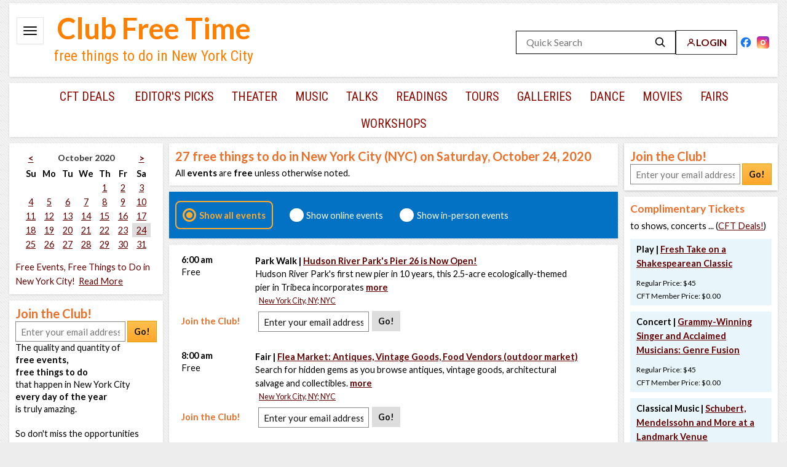

--- FILE ---
content_type: text/html; charset=UTF-8
request_url: https://www.clubfreetime.com/new-york-city-nyc/free-events-things-to-do/october/2020-10-24/activities
body_size: 19656
content:
<!--!DOCTYPE html PUBLIC "-//W3C//DTD XHTML 1.0 Transitional//EN" "http://www.w3.org/TR/xhtml1/DTD/xhtml1-transitional.dtd"-->
<!DOCTYPE html>
<html lang="en" xmlns="http://www.w3.org/1999/xhtml">
<head>
<meta http-equiv="Content-Type" content="text/html; charset=utf-8" />

<meta name="viewport" content="width=device-width" />
    <title>Free Events, Free Things to Do in New York City (NYC), on Saturday, 10/24/20</title>
<meta name="keywords" content="free,events,things to do,New York,City,NYC,October,24,2020,Saturday" />
<meta name="description" content="Saturday, October 24, 2020 free events in New York City (NYC): concerts, shows, movies, talks, and more!" />
<meta name="Last-Modified" content="2021-09-29 13:31:26" />

    <link rel='dns-prefetch' href='https://www.clubfreetime.com' />
    <link rel='dns-prefetch' href='https://ssl.google-analytics.com' />

    <link rel="apple-touch-icon" href="https://www.clubfreetime.com/img/icon-76x76.png" />
    <link rel="shortcut icon" href="https://www.clubfreetime.com/img/icon-16x16.png" />
    <link rel="shortcut icon" sizes="16x16" href="https://www.clubfreetime.com/img/icon-16x16.png" />
    <link rel="shortcut icon" sizes="196x196" href="https://www.clubfreetime.com/img/icon-196x196.png" />
    <link rel="apple-touch-icon-precomposed" sizes="196x196" href="https://www.clubfreetime.com/img/icon-196x196.png" />
    <link rel="apple-touch-icon-precomposed" sizes="180x180" href="https://www.clubfreetime.com/img/icon-180x180.png" />
    <link rel="apple-touch-icon-precomposed" sizes="152x152" href="https://www.clubfreetime.com/img/icon-152x152.png" />
    <link rel="apple-touch-icon-precomposed" sizes="144x144" href="https://www.clubfreetime.com/img/icon-144x144.png" />
    <link rel="apple-touch-icon-precomposed" sizes="120x120" href="https://www.clubfreetime.com/img/icon-120x120.png" />
    <link rel="apple-touch-icon-precomposed" sizes="114x114" href="https://www.clubfreetime.com/img/icon-114x114.png" />
    <link rel="apple-touch-icon-precomposed" sizes="76x76" href="https://www.clubfreetime.com/img/icon-76x76.png" />
    <link rel="apple-touch-icon-precomposed" sizes="72x72" href="https://www.clubfreetime.com/img/icon-72x72.png" />
    <link rel="apple-touch-icon-precomposed" sizes="152x152" href="https://www.clubfreetime.com/img/icon-152x152.png" />

<link rel="canonical" href="https://www.clubfreetime.com/new-york-city-nyc/free-events-things-to-do/october/2020-10-24/activities" />
    <link href='https://fonts.googleapis.com/css?family=Lato:400,700,400italic,700italic' rel='stylesheet' type='text/css' />
    <link href='https://fonts.googleapis.com/css?family=Roboto+Condensed:400,700' rel='stylesheet' type='text/css' />

<Link type="text/css" rel="stylesheet" href="/css/normalizer.css" />
<Link type="text/css" rel="stylesheet" href="/css/style-11262025.css" />
<Link type="text/css" rel="stylesheet" href="/css/jquery.tooltip.css" />
<!--[if lt IE 8]> <link rel="stylesheet" type="text/css" href="/css/style-ie.css"> <![endif]-->
<script type="text/javascript" src="/js/jquery.min.js"> </script>
<script type="text/javascript" src="/js/jquery.tooltip.min.js"> </script>
<script type="text/javascript" src="/js/common.js"> </script>
<script type="text/javascript" src="/js/jquery.validate.js"> </script>
<script type="text/javascript" src="/js/scrollMinimal.js"> </script>
<script type="text/javascript" src="/js/xregexp-all-min.js"> </script>
<script type="text/javascript" src="/js/ccform.js"> </script>
<link type="text/css" rel="stylesheet" href="https://www.clubfreetime.com/jquery-ui-1.12.1/jquery-ui.min.css" />
<link type="text/css" rel="stylesheet" href="https://www.clubfreetime.com/jquery-ui-1.12.1/jquery-ui.theme.min.css" />
<script type="text/javascript" src="https://www.clubfreetime.com/jquery-ui-1.12.1/jquery-ui.min.js"></script><script type="text/javascript" src="/js/js.cookie.js"> </script>
    
    <meta property="og:title" content="Club Free Time" />
    <meta property="og:type" content="website" />
    <meta property="og:url" content="https://www.clubfreetime.com/new-york-city-nyc/free-events-things-to-do/october/2020-10-24/activities" />
    <meta property="og:image" content="" />
    <meta property="og:site_name" content="Club Free Time" />
    <meta property="og:description" content="" />
    <meta property="fb:app_id" content="912590838809577" />

    <!-- Go to www.addthis.com/dashboard to customize your tools -->
    <!--<script type="text/javascript" src="//s7.addthis.com/js/300/addthis_widget.js#pubid=ra-5666eb4fc9f84cba" async="async"></script> -->



    <!-- Google tag (gtag.js) -->
    <script async src="https://www.googletagmanager.com/gtag/js?id=G-E1YVMCJ455"></script>
    <script>
        window.dataLayer = window.dataLayer || [];
        function gtag(){dataLayer.push(arguments);}
        gtag('js', new Date());

        gtag('config', 'G-E1YVMCJ455');
    </script>

    

</head>
<body>


<div id="fb-root"></div>
<script  type="text/javascript">

$(document).ready(function(){

  // Validate submitted Join The Club form in left or right column
  $('a[id^="join_button_"]').click(function(e){
    e.preventDefault();
    $(this).closest("form").submit();
  });

  $('input[id^="join_input_"]').focus(function(e){
    $(this).removeAttr("class");
  });

  $('form[name^="signup"]').submit(function(e){
    var inp = $(this).find(':text:first');

    inp.val(inp.val().trim());
    if(!is_email(inp.val())){
      inp.attr("class", "errorInput");
      inp.focus();
      alert("Please enter a valid email.");
      return false;
    }
    return true;
  });

  /* Search box */
  // $('input[name="kw"]').focus(function(e){
  //   search_box($(this));
  // });
  //
  // $('input[name="kw"]').blur(function(e){
  //   search_box($(this));
  // });
  //
  // function search_box(box){
  //   var theValue="Search free events and CFT Deals!";
  //   var cur_val = box.val();
  //   if(cur_val == ""){
  //     box.val(theValue);
  //   }else if(cur_val == theValue){
  //     box.val("");
  //   }
  // }

});

/*** Disabled Facebook stuff until it works with IE
(function(d, s, id) {
  var js, fjs = d.getElementsByTagName(s)[0];
  if (d.getElementById(id)) return;
  js = d.createElement(s); js.id = id;
  js.src = "//connect.facebook.net/en_US/all.js#xfbml=1";
  fjs.parentNode.insertBefore(js, fjs);
}(document, 'script', 'facebook-jssdk'));
***/

</script>


<div class="MAIN">

    <div class="HEADER">
        <!-- place these 2 inside .HEADER, before .title -->
        <input type="checkbox" id="nav-toggle" class="nav-toggle" />
        <label id="ham" class="hamburger" for="nav-toggle" aria-label="Open menu">
            <svg width="22" height="14" viewBox="0 0 22 14" aria-hidden="true">
                <rect x="0" y="0"  width="22" height="2" rx="1"></rect>
                <rect x="0" y="6"  width="22" height="2" rx="1"></rect>
                <rect x="0" y="12" width="22" height="2" rx="1"></rect>
            </svg>
        </label>
        <!-- your existing drawer wrapper -->
        <div id="drawer" class="top_nav_search">
            <!-- close button FIRST inside the drawer -->
            <label class="drawer-close" for="nav-toggle" aria-label="Close menu">
                <svg width="16" height="16" viewBox="0 0 24 24" aria-hidden="true">
                    <path d="M6 6l12 12M18 6L6 18"
                          fill="none" stroke="#910900" stroke-width="2.6" stroke-linecap="round"/>
                </svg>
            </label>
            <ul class="topNav">
	<li ><a href="/about">ABOUT</a></li>
    <li ><a href="/contact/seat-filling-papering-service-audience-development" >CONTACT</a></li>
    <li ><a href="/faq">FAQ</a></li>
    <li ><a href="/about/reviews">REVIEWS</a></li>
    <li> <a href="https://www.clubfreetime.com/subscription/gift/">GIVE A GIFT OF CFT!</a></li>


</ul>

<script>
    (function(){

        function $id(id){ return document.getElementById(id); }

        function syncDrawerLeft(){
            var ham = $id('ham');
            var drawer = $id('drawer');
            if(!ham || !drawer){ return; }

            var rect = ham.getBoundingClientRect();
            var x = Math.round(rect.left); // px from viewport left
            var x = Math.round(rect.left - 12); // shift 6px left
            document.documentElement.style.setProperty('--drawer-left', x + 'px');

            // Set CSS variable (used by the CSS rule above)
            document.documentElement.style.setProperty('--drawer-left', x + 'px');

            // Also force it directly for testing (bypasses all CSS)
            drawer.style.setProperty('left', x + 'px', 'important');

            // Debug: uncomment to verify values in console
            // console.log('ham left:', x, 'drawer left style:', getComputedStyle(drawer).left);
        }

        function ready(fn){
            if (document.readyState === 'loading') {
                document.addEventListener('DOMContentLoaded', fn, {once:true});
            } else { fn(); }
        }

        ready(function(){
            // Verify IDs exist
            if(!$id('ham') || !$id('drawer') || !$id('nav-toggle')){
                console.warn('Missing element: #ham or #drawer or #nav-toggle');
            }

            // Initial sync after layout paint
            requestAnimationFrame(syncDrawerLeft);

            // Keep in sync when viewport changes or page re-centers
            window.addEventListener('resize', syncDrawerLeft);
            window.addEventListener('scroll', syncDrawerLeft, {passive:true});

            // If you dynamically show/hide the header, resync on toggle
            var t = $id('nav-toggle');
            if (t) t.addEventListener('change', syncDrawerLeft);
        });
    })();
</script>
        </div>
        <div class="ie7_top_search" ><div class="top_search header-right">
    <div class="search-row">
        <div class="right-group">
            <form action="/search" method="get" class="search-box" role="search">
                <input type="text" name="kw" id="kw" placeholder="Quick Search" aria-label="Quick Search" />
                <button type="submit" aria-label="Search">
                    <svg xmlns="http://www.w3.org/2000/svg" width="20" height="20"
                         viewBox="0 0 24 24" aria-hidden="true">
                        <circle cx="10" cy="10" r="7" fill="none" stroke="currentColor" stroke-width="2"
                                stroke-linecap="round" stroke-linejoin="round"></circle>
                        <line x1="15" y1="15" x2="20" y2="20" stroke="currentColor" stroke-width="2"
                              stroke-linecap="round" stroke-linejoin="round"></line>
                    </svg>
                </button>
            </form>
            <a class="login-btn" href="https://www.clubfreetime.com/login/" rel="nofollow">
                <svg xmlns="http://www.w3.org/2000/svg" width="18" height="18" viewBox="0 0 24 24"
                     class="login-icon" aria-hidden="true">
                    <circle cx="12" cy="8" r="4" fill="none" stroke="currentColor" stroke-width="2"
                            stroke-linecap="round" stroke-linejoin="round"></circle>
                    <path d="M4 20c0-4 4-6 8-6s8 2 8 6" fill="none" stroke="currentColor" stroke-width="2"
                          stroke-linecap="round" stroke-linejoin="round"></path>
                </svg>
                <span>LOGIN</span>
            </a>
        </div>
        <!-- Far-right social icons (still part of the same row) -->
        <div class="social-icons">
            <!-- Facebook -->
            <a class="social-link facebook" href="https://facebook.com/clubfreetimenyc" target="_blank" rel="noopener nofollow" aria-label="Facebook">
                <svg viewBox="0 0 24 24" width="22" height="22" aria-hidden="true">
                    <path d="M22 12a10 10 0 1 0-11.563 9.9v-7h-2.6V12h2.6V9.797
               c0-2.57 1.53-3.995 3.872-3.995 1.121 0 2.293.2 2.293.2v2.52
               h-1.292c-1.274 0-1.671.79-1.671 1.6V12h2.843l-.454 2.9h-2.389v7
               A10 10 0 0 0 22 12z"
                          fill="#1877F2"/>
                    <path d="M15.507 14.9l.454-2.9h-2.843v-1.878c0-.81.397-1.6 1.671-1.6h1.292v-2.52
               s-1.172-.2-2.293-.2c-2.342 0-3.872 1.425-3.872 3.995V12h-2.6v2.9h2.6v7
               a10.086 10.086 0 0 0 3.1 0v-7h2.389z"
                          fill="#fff"/>
                </svg>
            </a>

            <!-- Instagram -->
            <a class="social-link instagram" href="https://instagram.com/clubfreetimenyc" target="_blank" rel="noopener nofollow" aria-label="Instagram">
                <svg viewBox="0 0 24 24" width="22" height="22" aria-hidden="true">
                    <defs>
                        <radialGradient id="igGradient" cx="30%" cy="107%" r="150%" fx="30%" fy="107%">
                            <stop offset="0%" stop-color="#fdf497"/>
                            <stop offset="5%" stop-color="#fdf497"/>
                            <stop offset="45%" stop-color="#fd5949"/>
                            <stop offset="60%" stop-color="#d6249f"/>
                            <stop offset="90%" stop-color="#285AEB"/>
                        </radialGradient>
                    </defs>
                    <rect width="24" height="24" rx="5" ry="5" fill="url(#igGradient)"/>
                    <path fill="#fff" d="M12 7a5 5 0 1 1 0 10 5 5 0 0 1 0-10zm0 2.2a2.8 2.8 0 1 0 0 5.6 2.8 2.8 0 0 0 0-5.6zM18 6.4a1.1 1.1 0 1 1 0 2.2 1.1 1.1 0 0 1 0-2.2z"/>
                </svg>
            </a>
        </div>
    </div>
</div>
</div>
        <div class="title ie7_title">
            <div class="club_free_time_logo"><a href="/new-york-city-nyc/free-events-things-to-do/today/activities">Club Free Time</a></div>
            <span class="logo_text2">free things to do in New York City</span>
        </div>
    </div>

    <script type="text/javascript">


    $(document).ready(function () {
        $(function() {
            $('.dropdown-content a').hover(function() {
                $('#top_link_cft_deals').css('background-color', '#f1f1f1');
            }, function() {
// on mouseout, reset the background color
                $('#top_link_cft_deals').css('background-color', '');
            });
        });

    });

</script>


    <div id="categoryNav" class="CATEGORYNAV">
        <nav class="categoryNavInside">
                        <a class="first" href="/new-york-city-nyc/free-discount-complimentary-tickets-theater-concerts-shows-dance">CFT Deals</a>
                    <a href="https://www.clubfreetime.com/new-york-city-nyc/free-events-things-to-do/best-today-this-week-weekend-month">Editor's Picks</a><a href="/new-york-city-nyc/free-theater-performances-shows" class="" >theater</a><a href="/new-york-city-nyc/free-classical-music-jazz-blues-concerts" class="" >music</a><a href="/new-york-city-nyc/free-talks-lectures" class="" >talks</a><a href="/new-york-city-nyc/free-book-poetry-readings" class="" >readings</a><a href="/new-york-city-nyc/free-tours" class="" >tours</a><a href="/new-york-city-nyc/galleries-exhibition-openings" class="" >galleries</a><a href="/new-york-city-nyc/free-dance-lessons-performances" class="" >dance</a><a href="/new-york-city-nyc/free-movies-films-screenings" class="" >movies</a><a href="/new-york-city-nyc/fairs-festivals-parades" class="" >fairs</a><a href="/new-york-city-nyc/free-workshops" class="last" >workshops</a>        </nav>
    	<div class="clear"></div>
    </div>
    <div class="clear"></div>

    <div class="CONTENTCONTAINER" id="CONTENTCONTAINER">
<!-- TOP BANNER BKP-->
<!-- TOP BANNER BKP-->
      <div class="LEFTCONTENT">
                <!-- div class="itemContainer">
            <div class="itemContainerInside advanced-search-link">
                <a href="#" id="advanced_search_link">Advanced Search </a>
            </div>
        </div-->

        <div class="itemContainer">
      <div class="itemContainerInside">
        <!--
Notes:
There are the following CSS classes (you, of course, can totaly replace them if you wish)
  "wday" - week day name
  "day" - regular day which is not today and not currently selected
  "today" - today's date
  "selected" - selected date
-->
  <table id="event-cal">
      <caption style="display:none;">Free events for Saturday, 10/24/20</caption>
		<colgroup>
			<col id="Sunday" />
			<col id="Monday" />
			<col id="Tuesday" />
			<col id="Wednesday" />
			<col id="Thursday" />
			<col id="Friday" />
			<col id="Saturday" />
		</colgroup>
		<thead>
			<tr class="top">
				<td class="th">
          <a href="/september/2020-09-30/activities" title="September 2020" >&lt;</a>        </td>
				<td colspan="5"><div class="calendar_h1 th"><h2 class="calendar_h2">October 2020</h2></div></td>
				<td class="th">
          <a href="/november/2020-11-01/activities" title="November 2020" >&gt;</a>        </td>
			</tr>
			<tr>
				<th scope="col" class="wday">Su</th>
				<th scope="col" class="wday">Mo</th>
				<th scope="col" class="wday">Tu</th>
				<th scope="col" class="wday">We</th>
				<th scope="col" class="wday">Th</th>
				<th scope="col" class="wday">Fr</th>
				<th scope="col" class="wday">Sa</th>
			</tr>
		</thead>
		<tbody>

<tr><td class="day">&nbsp;</td><td class="day">&nbsp;</td><td class="day">&nbsp;</td><td class="day">&nbsp;</td><td class="day"><a href="/new-york-city-nyc/october/2020-10-01/activities" title="Thursday, October 1, 2020" >1</a></td><td class="day"><a href="/new-york-city-nyc/october/2020-10-02/activities" title="Friday, October 2, 2020" >2</a></td><td class="day"><a href="/new-york-city-nyc/october/2020-10-03/activities" title="Saturday, October 3, 2020" >3</a></td></tr><tr><td class="day"><a href="/new-york-city-nyc/october/2020-10-04/activities" title="Sunday, October 4, 2020" >4</a></td><td class="day"><a href="/new-york-city-nyc/october/2020-10-05/activities" title="Monday, October 5, 2020" >5</a></td><td class="day"><a href="/new-york-city-nyc/october/2020-10-06/activities" title="Tuesday, October 6, 2020" >6</a></td><td class="day"><a href="/new-york-city-nyc/october/2020-10-07/activities" title="Wednesday, October 7, 2020" >7</a></td><td class="day"><a href="/new-york-city-nyc/october/2020-10-08/activities" title="Thursday, October 8, 2020" >8</a></td><td class="day"><a href="/new-york-city-nyc/october/2020-10-09/activities" title="Friday, October 9, 2020" >9</a></td><td class="day"><a href="/new-york-city-nyc/october/2020-10-10/activities" title="Saturday, October 10, 2020" >10</a></td></tr><tr><td class="day"><a href="/new-york-city-nyc/october/2020-10-11/activities" title="Sunday, October 11, 2020" >11</a></td><td class="day"><a href="/new-york-city-nyc/october/2020-10-12/activities" title="Monday, October 12, 2020" >12</a></td><td class="day"><a href="/new-york-city-nyc/october/2020-10-13/activities" title="Tuesday, October 13, 2020" >13</a></td><td class="day"><a href="/new-york-city-nyc/october/2020-10-14/activities" title="Wednesday, October 14, 2020" >14</a></td><td class="day"><a href="/new-york-city-nyc/october/2020-10-15/activities" title="Thursday, October 15, 2020" >15</a></td><td class="day"><a href="/new-york-city-nyc/october/2020-10-16/activities" title="Friday, October 16, 2020" >16</a></td><td class="day"><a href="/new-york-city-nyc/october/2020-10-17/activities" title="Saturday, October 17, 2020" >17</a></td></tr><tr><td class="day"><a href="/new-york-city-nyc/october/2020-10-18/activities" title="Sunday, October 18, 2020" >18</a></td><td class="day"><a href="/new-york-city-nyc/october/2020-10-19/activities" title="Monday, October 19, 2020" >19</a></td><td class="day"><a href="/new-york-city-nyc/october/2020-10-20/activities" title="Tuesday, October 20, 2020" >20</a></td><td class="day"><a href="/new-york-city-nyc/october/2020-10-21/activities" title="Wednesday, October 21, 2020" >21</a></td><td class="day"><a href="/new-york-city-nyc/october/2020-10-22/activities" title="Thursday, October 22, 2020" >22</a></td><td class="day"><a href="/new-york-city-nyc/october/2020-10-23/activities" title="Friday, October 23, 2020" >23</a></td><td class="selected"><a href="/new-york-city-nyc/october/2020-10-24/activities" title="Saturday, October 24, 2020" >24</a></td></tr><tr><td class="day"><a href="/new-york-city-nyc/october/2020-10-25/activities" title="Sunday, October 25, 2020" >25</a></td><td class="day"><a href="/new-york-city-nyc/october/2020-10-26/activities" title="Monday, October 26, 2020" >26</a></td><td class="day"><a href="/new-york-city-nyc/october/2020-10-27/activities" title="Tuesday, October 27, 2020" >27</a></td><td class="day"><a href="/new-york-city-nyc/october/2020-10-28/activities" title="Wednesday, October 28, 2020" >28</a></td><td class="day"><a href="/new-york-city-nyc/october/2020-10-29/activities" title="Thursday, October 29, 2020" >29</a></td><td class="day"><a href="/new-york-city-nyc/october/2020-10-30/activities" title="Friday, October 30, 2020" >30</a></td><td class="day"><a href="/new-york-city-nyc/october/2020-10-31/activities" title="Saturday, October 31, 2020" >31</a></td></tr>		<tr class="fakerow">
			<td></td>
			<td></td>
			<td></td>
			<td></td>
			<td></td>
			<td></td>
			<td></td>
		</tr>
		</tbody>
	</table>
<!-- END OF CALENDAR -->
	
	<div style="margin-top:10px;">
      <span class="calendar-bottom"><a href="/new-york-city-nyc/free-events-things-to-do/today/activities" class="simulate-no-link">Free Events, Free Things to Do in New York City!</a></span>&nbsp;&nbsp;<a href="javascript:void(0)" onclick="showHide('leftSeo')" id="leftSeoActivate">Read More</a>
          <div id="leftSeo">
                <br />Are you looking for <b> free things to do in New York City (NYC) on October 24, 2020?</b><br /><br /> 27 free events take place on Saturday, October 24 in New York City. Don't miss the opportunities that only New York provides! Exciting, high quality, unique and off the beaten path <b>free events</b> and <b>free things to do</b> take place in New York today, tonight, tomorrow and each day of the year, any time of the day: whether it's a weekday or a weekend, day or night, morning or evening or afternoon, December or July, April or November! These events will take your breath away! <br /><br />New York City (NYC) never ceases to amaze you with quantity and quality of its free culture and free entertainment. Check out October 24 and see for yourself. Summer or Winter, Spring or Fall! Just click on any day of the calendar above and you'll find most inspiring and entertaining free events to go to and free things to do on each day of October . Don't miss the opportunities that only New York provides!<br /><br />Some events take place all year long: same day of the week, same time there are there for you to take advantage of. One of the oldest free weekly events in Manhattan is Dixieland Jazz with the Gotham Jazzmen, which happen at noon every Tuesday. Another example of an event that you can attend all year round on weekdays is Federal Reserve Bank Tour, which takes place every week day at 1 pm (but advanced reservations are required). You can take at least 13 free tours every day of the year, except the New Year Day, July 4th, and the Christmas Day. If you are classical music afficionado, you can spend whole day in New York going from one free classical concert to another. If you love theater, then New York gives you an option to attend plays and musicals free of charge, or at deep discount. You just need to have information about it. And we are here to make that information available to you.          </div>
	</div>
	      </div>
    </div>
	<div class="clear"></div>
    <div id="leftJoinClub">
        <div class="itemContainer">
        <div class="itemContainerInside">
          <span class="joinTheClub">Join the Club!</span><br />
<form action="https://www.clubfreetime.com/subscription/" id="signup_7" name="signup">

  <input size="24" maxlength="200" placeholder="Enter your email address" type="text" name="email" id="join_input_7" />
  <input type="hidden" name="location" value="side_columns_7" />
  <a class="button keepGoRight" id="join_button_7" href="#">Go!</a>
</form>
The quality and quantity of <b> <br />free events, <br />free things to do <br /> </b> that happen in New York City<br /> <b>every day of the year</b> <br />is truly amazing.<br /><br /> So don't miss the opportunities <br />that only New York provides: <br />stop wondering what to do; <br />start taking advantage of <br />free events to go to,<br />free things to do in NYC <br /><b>today!</b>

        </div>
      </div>























        <div class="clear"></div>
    </div>

    </div>
        <div class="PAGECONTENTINSIDE ">
          <div id="extrablock"></div>
          <div class="itemContainer">
    <div class="itemContainerInside">
<h1>27 <span style='color: #007fff;'></span> free things to do in New York City (NYC) on Saturday, October 24, 2020</h1>All <b>events </b>are <strong>free</strong> unless otherwise noted.    </div>
</div>

<div class="clear"></div>
<!--START ONGOING switch Container -->
<a name="ef"></a>
<div class="itemContainer ongoing-outer-container">
    <div class="itemContainerInside mobile-container-inside ongoing-container" >
        <div >
            <div class="online-event-radio-container">
                <span class="mobile-display-block"><input type="radio" name="online_events" id="online_events_all" class="online-button event-filter online_events_radio" data-role="none" value="all"> <label class="event-filter online_events_label" id="online_events_all_label" for="online_events_all">Show all events</label> &nbsp; &nbsp;</span>
                <span class="mobile-display-block"><input type="radio" name="online_events" id="online_events_online" class="online-button event-filter online_events_radio" data-role="none" value="online"> <label class="event-filter online_events_label"  id="online_events_online_label" for="online_events_online">Show online events</label>&nbsp; &nbsp;&nbsp;</span>
                <span class="mobile-display-block"><input type="radio" name="online_events" id="online_events_inperson" class="online-button event-filter online_events_radio" data-role="none" value="inperson"> <label class="event-filter online_events_label"  id="online_events_inperson_label" for="online_events_inperson">Show in-person events</label></span>
            </div>
        </div>
    </div>
</div>
<div class="clear"></div>

<style>

.online-button  {
    display:none !important;
}

.online-button  + *::before {
    content: "";
    display: inline-block;
    vertical-align: bottom;
    width: 1rem;
    height: 1rem;
    margin-right: 0.3rem;
    border-radius: 50%;
    border-style: solid;
    border-width: 0.2rem;
    border-color: white;
    background: white;
}

.online-button:checked + *::before{
    background: radial-gradient(#ffab2d 0%, #ffab2d 40%, transparent 50%, transparent);
    border-color: #ffab2d;
}
.online-button:checked + * {
    color: #ffab2d;
}

.online-button:checked + label{
    padding: 10px;
    border: 2px #ffab2d solid;
    border-radius: 0.5rem;
}

#online_events_online_label, #online_events_inperson_label {
   _margin-left:12px;
}

.online-button:not(:checked) + label {
    margin-left:12px;
}

/*
font-weight: bold;
    padding: 10px;
    border: 2px #ffab2d solid;
    border-radius: 0.5rem;
 */

    .online_events_radio, .ongoing-radio {
        display:inline-block;
        margin:5px 0px 5px 0px !important;
        vertical-align: middle;
        line-height:30px;
        width:20px !important;
        height:20px !important;
        vertical-align: middle !important;
    }
    .online_events_label {
        display:inline-block !important;
    }
    .online-event-radio-container {
        padding:5px 0;
    }
    .ongoing-outer-container {
        text-align: left !important;
    }


</style>



<script>

    /*
    jQuery(document).ready(function($){
        current_scroll_position= Cookies.get('current_scroll_position');
        Cookies.set('current_scroll_position',0);
        //alert(current_scroll_position);
        //$("html, body").animate({ scrollTop: current_scroll_position });
        //window.scrollTo(0,current_scroll_position);
        $("html, body").animate({ scrollTop: current_scroll_position },300);

    });


     */
</script>
<script type="text/javascript" src="/js/js.cookie.js"> </script>
<script>
    window.addEventListener('DOMContentLoaded', function() {
        (function($) {
            new_location = location.protocol + "//" + location.host + location.pathname + location.search.replace('pages=',"") + '#ef';
            //alert(location);
            //alert(new_location);

        var online_events_cookie = Cookies.get('online_events');

        //alert(online_events_cookie);

        $('.event-filter').mouseover(function (e) {
            $(this).css('cursor', 'pointer')
        });


            current_scroll_position= Cookies.get('current_scroll_position');
            Cookies.set('current_scroll_position',0);
            $("html, body").animate({ scrollTop: current_scroll_position },300);


        function func_online_events (status) {
            if (status == 'online') {
                $('#online_events_online').attr('checked', true);
                $('#online_events_inperson').attr('checked', false);
                $('#online_events_all').attr('checked', false);
                $('#online_events_online_label').css("font-weight", "Bold");
                $('#online_events_inperson_label').css("font-weight", "Normal");
                $('#online_events_all_label').css("font-weight", "Normal");
            }
            else if (status == 'inperson')
            {
                $('#online_events_online').attr('checked', false);
                $('#online_events_inperson').attr('checked', true);
                $('#online_events_all').attr('checked', false);
                $('#online_events_online_label').css("font-weight", "Normal");
                $('#online_events_inperson_label').css("font-weight", "Bold");
                $('#online_events_all_label').css("font-weight", "Normal");
            }
            else
            {
                $('#online_events_online').attr('checked', false);
                $('#online_events_inperson').attr('checked', false);
                $('#online_events_all').attr('checked', true);
                $('#online_events_online_label').css("font-weight", "Normal");
                $('#online_events_inperson_label').css("font-weight", "Normal");
                $('#online_events_all_label').css("font-weight", "Bold");
            }
        }


        $("input[name=online_events]").change(function () {

            //alert($("input[name=online_events]:checked").val());

            if ($("input[name=online_events]:checked").val() == 'online')
            {
                func_online_events ('online');
                Cookies.set('online_events','online',{ expires: 0.083 });

            }
            else if ($("input[name=online_events]:checked").val() == 'inperson')
            {
                func_online_events('inperson');
                Cookies.set('online_events','inperson', { expires: 0.083 });
            }
            else
            {
                func_online_events('all');
                Cookies.set('online_events','all',{ expires: 0.083 } );
            }
            func_reload();
        });

        $('.online_events_label').click(function (e) {
            //alert($("input[name=online_events]:checked").val());
            e.preventDefault();
            $check = $(this).prev();
            if($check.prop('checked')) {
                $check.prop("checked", false);
            }
            else {
                $check.prop("checked", true);
            }
            if ($("input[name=online_events]:checked").val() == 'online')
            {
                func_online_events ('online');
                Cookies.set('online_events','online',{ expires: 0.083 });
            }
            else if ($("input[name=online_events]:checked").val() == 'inperson')
            {
                func_online_events('inperson');
                Cookies.set('online_events','inperson',{ expires: 0.083 });
            }
            else
            {
                func_online_events('all');
                Cookies.set('online_events','all',{ expires: 0.083 });
            }
            //alert(new_location);
            func_reload();
            //location.replace(new_location);
            //location.reload();
        });

        func_online_events(online_events_cookie);

        function func_reload()
        {
            var current_scroll_position;
            var new_location;
            new_location = location.protocol + "//" + location.host + location.pathname + location.search.replace('pages=',"");
            //new_location = location.protocol + "//" + location.host + location.pathname + location.search.replace('pages=',"") + '#ef';

            current_scroll_position = window.pageYOffset;
            Cookies.set('current_scroll_position',current_scroll_position);
            //current_scroll_position = '"' + current_scroll_position +'px"';
            //alert(current_scroll_position);
            //location.replace(new_location);
            window.location.href = new_location;
            current_scroll_position= Cookies.get('current_scroll_position');
            //alert(current_scroll_position);
            //$("html, body").animate({ scrollTop: current_scroll_position });
            //window.scrollTo(0,current_scroll_position);

        }

    })(jQuery);
    });

</script>
<!--END  ONGOING  Container-->

<div class="itemContainer">
    <div class="itemContainerInside">
          <div class="eventItem"><script type="application/ld+json">
{
  "@context": "http://schema.org",
  "@type": "Event",
  "name": "Hudson River Park's Pier 26 is Now Open!",
  "location": {
    "@type": "Place",
    "name": "New York City ( NYC )",
    "address": {
      "@type": "PostalAddress",
      "streetAddress": "",
      "addressLocality": "New York City",
      "postalCode": "",
      "addressRegion": "NY",
      "addressCountry": "US"
    }
  },
  "image": "https://www.clubfreetime.com/image_cache/134989_0.jpg",
  "description": "Hudson River Park's first new pier in 10 years, this 2.5-acre ecologically-themed pier in Tribeca incorporates indigenous plants evocative of Manhattan's ecosystem prior to human development. A short habitat walk leads visitors through five native ecological zones: woodland forest, coastal grassland, maritime scrub, rocky tidal zone, and of course the Hudson River. A sunning lawn and a sports play area make Pier 26 - already popular with the Downtown Boathouse (New York's busiest non-motorized boathouse) and City Vineyard - a place to please everyone.More details at https://hudsonriverpark.org/locations/pier-26/",
  "isAccessibleForFree": true,
  "startDate": "2020-10-24T10:00:00Z",
  "endDate": "2020-10-25T03:55:00Z",
  "eventStatus": "https://schema.org/EventScheduled",
  "offers": {
    "@type": "Offer",
    "category": "Park Walk",
    "url": "https://www.clubfreetime.com//new-york-city-nyc/free-park-walk/2020-10-24/event/502708",
    "price": "0.00",
    "priceCurrency": "USD",
    "availability": "http://schema.org/InStock",
    "validFrom": "2020-10-24T10:00:00Z"
  },
  "performer": {
        "@type": "PerformingGroup",
        "name": "Hudson River Park's Pier 26 is Now Open!"
  },
        "organizer": {
        "@type": "Organization",
        "name": "Hudson River Park's Pier 26 is Now Open!",
        "url": "https://www.clubfreetime.com//new-york-city-nyc/free-park-walk/2020-10-24/event/502708"
      }
}
</script>



	<div class="eventItemInside imageRight" >

    <div class="contentwrapper">
      <div class="contentcolumn  margin-right-30">
        <div class="innertube">

            <h3><strong>
            Park Walk |
          <a href="/new-york-city-nyc/free-park-walk/2020-10-24/event/502708" class="eventTitle">
                      Hudson River Park's Pier 26 is Now Open!          </a>
                </strong>
          </h3>
          <br/>
                            <div class="eventDescription" >
              		Hudson River Park&#039;s first new pier in 10 years, this 2.5-acre ecologically-themed pier in Tribeca incorporates                    <span class="read-more-content"> indigenous plants evocative of Manhattan&#039;s ecosystem prior to human development. A short habitat walk leads visitors through five native ecological zones: woodland forest, coastal grassland, maritime scrub, rocky tidal zone, and of course the Hudson River. A sunning lawn and a sports play area make Pier 26 - already popular with the Downtown Boathouse (New York&#039;s busiest non-motorized boathouse) and City Vineyard - a place to please everyone.  More details at https://hudsonriverpark.org/locations/pier-26/</span>              </div>
              
                                <span>
                    <span class="addressSize">&nbsp;&nbsp;&nbsp;<a href="/new-york-city-nyc/free-park-walk/2020-10-24/event/502708">New York City, NY; NYC</a></span>
                </span>
                              			 <div class="event_list_signupform  ">
              <span class="joinTheClub event_list_signupform_title">Join the Club!</span>
<div class="inline-block" style="width:250px;">
<form action="https://www.clubfreetime.com/subscription/" id="signup_502708" name="signup" style="display:inline-block;">
  <input size="23" maxlength="200" type="text" class="event_signup_form_list_email" name="email" id="join_input_502708" value="Enter your email address" />
  <input type="hidden" name="location" value="events_502708" />
  <a class="button keepGoRight event_listing_signupform_button" id="join_button_502708" href="#">Go!</a>
</form>
</div>
              </div>
              
          <div class="clear"></div>
        </div>
      </div>
    </div>
    <div class="leftcolumn">
      <div class="innertube">
        <strong>
        <span>6:00 am</span>            </strong><br />

            Free            
      </div>
    </div>

    	</div>
	<div class="clear"></div>
  <!--</em></li></i></b></strong></bold> -->
</div>
<div class="eventItem"><script type="application/ld+json">
{
  "@context": "http://schema.org",
  "@type": "SaleEvent",
  "name": "Flea Market: Antiques, Vintage Goods, Food Vendors (outdoor market)",
  "location": {
    "@type": "Place",
    "name": "New York City ( NYC )",
    "address": {
      "@type": "PostalAddress",
      "streetAddress": "",
      "addressLocality": "New York City",
      "postalCode": "",
      "addressRegion": "NY",
      "addressCountry": "US"
    }
  },
  "image": "https://www.clubfreetime.com/image_cache/134989_0.jpg",
  "description": "Search for hidden gems as you browse antiques, vintage goods, architectural salvage and collectibles. There is also a selection of food vendors from Smorgasburg.Face covering is required.",
  "isAccessibleForFree": true,
  "startDate": "2020-10-24T12:00:00Z",
  "endDate": "2020-10-24T21:00:00Z",
  "eventStatus": "https://schema.org/EventScheduled",
  "offers": {
    "@type": "Offer",
    "category": "Fair",
    "url": "https://www.clubfreetime.com//new-york-city-nyc/free-fair/2020-10-24/event/502264",
    "price": "0.00",
    "priceCurrency": "USD",
    "availability": "http://schema.org/InStock",
    "validFrom": "2020-10-24T12:00:00Z"
  },
  "performer": {
        "@type": "PerformingGroup",
        "name": "Flea Market: Antiques, Vintage Goods, Food Vendors (outdoor market)"
  },
        "organizer": {
        "@type": "Organization",
        "name": "Flea Market: Antiques, Vintage Goods, Food Vendors (outdoor market)",
        "url": "https://www.clubfreetime.com//new-york-city-nyc/free-fair/2020-10-24/event/502264"
      }
}
</script>



	<div class="eventItemInside imageRight" >

    <div class="contentwrapper">
      <div class="contentcolumn  margin-right-30">
        <div class="innertube">

            <h3><strong>
            Fair |
          <a href="/new-york-city-nyc/free-fair/2020-10-24/event/502264" class="eventTitle">
                      Flea Market: Antiques, Vintage Goods, Food Vendors (outdoor market)          </a>
                </strong>
          </h3>
          <br/>
                            <div class="eventDescription" >
              		Search for hidden gems as you browse antiques, vintage goods, architectural salvage and collectibles.                    <span class="read-more-content"> There is also a selection of food vendors from Smorgasburg.  Face covering is required.</span>              </div>
              
                                <span>
                    <span class="addressSize">&nbsp;&nbsp;&nbsp;<a href="/new-york-city-nyc/free-fair/2020-10-24/event/502264">New York City, NY; NYC</a></span>
                </span>
                              			 <div class="event_list_signupform  ">
              <span class="joinTheClub event_list_signupform_title">Join the Club!</span>
<div class="inline-block" style="width:250px;">
<form action="https://www.clubfreetime.com/subscription/" id="signup_502264" name="signup" style="display:inline-block;">
  <input size="23" maxlength="200" type="text" class="event_signup_form_list_email" name="email" id="join_input_502264" value="Enter your email address" />
  <input type="hidden" name="location" value="events_502264" />
  <a class="button keepGoRight event_listing_signupform_button" id="join_button_502264" href="#">Go!</a>
</form>
</div>
              </div>
              
          <div class="clear"></div>
        </div>
      </div>
    </div>
    <div class="leftcolumn">
      <div class="innertube">
        <strong>
        <span>8:00 am</span>            </strong><br />

            Free            
      </div>
    </div>

    	</div>
	<div class="clear"></div>
  <!--</em></li></i></b></strong></bold> -->
</div>
<div class="eventItem"><script type="application/ld+json">
{
  "@context": "http://schema.org",
  "@type": "Event",
  "name": "37th International Churchill Conference: Sir John Major, Lord Hague and Many More, Oct 23-24 (virtual)",
  "location": {
    "@type": "Place",
    "name": "New York City ( NYC )",
    "address": {
      "@type": "PostalAddress",
      "streetAddress": "",
      "addressLocality": "New York City",
      "postalCode": "",
      "addressRegion": "NY",
      "addressCountry": "US"
    }
  },
  "image": "https://www.clubfreetime.com/image_cache/134989_0.jpg",
  "description": "The conference seeks to explore leadership in times of adversity. The presenters will mark the sacrifices of the Battle of Britain and the Blitz, 80 years on, and celebrate the seventy-fifth anniversary of the end of the Second World War.Speakers- Sir John Major, Former British Prime Minister- Lord Hague, Former British Foreign Secretary- Jonathan Dimbleby, British historian, biographer and broadcaster- Nonie Chapman, Churchill Family Personal Asst- Barry Phipps, Curator of Art and Science, Newton Institute; Director, History of Art, Churchill College- Amb Robert C. O'Brien, US National Security Advisor- Celia Sandys, author of five books on the life of her grandfather Winston Churchilland many moreBroadcast live from Churchill College, Cambridge.",
  "isAccessibleForFree": true,
  "startDate": "2020-10-24T13:00:00Z",
  "endDate": "2020-10-24T14:30:00Z",
  "eventStatus": "https://schema.org/EventScheduled",
  "offers": {
    "@type": "Offer",
    "category": "Conference",
    "url": "https://www.clubfreetime.com//new-york-city-nyc/free-conference/2020-10-24/event/503164",
    "price": "0.00",
    "priceCurrency": "USD",
    "availability": "http://schema.org/InStock",
    "validFrom": "2020-10-24T13:00:00Z"
  },
  "performer": {
        "@type": "PerformingGroup",
        "name": "37th International Churchill Conference: Sir John Major, Lord Hague and Many More, Oct 23-24 (virtual)"
  },
        "organizer": {
        "@type": "Organization",
        "name": "37th International Churchill Conference: Sir John Major, Lord Hague and Many More, Oct 23-24 (virtual)",
        "url": "https://www.clubfreetime.com//new-york-city-nyc/free-conference/2020-10-24/event/503164"
      }
}
</script>



	<div class="eventItemInside imageRight" >

    <div class="contentwrapper">
      <div class="contentcolumn  margin-right-30">
        <div class="innertube">

            <h3><strong>
            Conference |
          <a href="/new-york-city-nyc/free-conference/2020-10-24/event/503164" class="eventTitle">
                      37th International Churchill Conference: Sir John Major, Lord Hague and Many More, Oct 23-24 (virtual)          </a>
                </strong>
          </h3>
          <br/>
                            <div class="eventDescription" >
              		The conference seeks to explore leadership in times of adversity. The presenters will mark the sacrifices                    <span class="read-more-content"> of the Battle of Britain and the Blitz, 80 years on, and celebrate the seventy-fifth anniversary of the end of the Second World War.  Speakers - Sir John Major, Former British Prime Minister - Lord Hague, Former British Foreign Secretary - Jonathan Dimbleby, British historian, biographer and broadcaster - Nonie Chapman, Churchill Family Personal Asst - Barry Phipps, Curator of Art and Science, Newton Institute; Director, History of Art, Churchill College - Amb Robert C. O&#039;Brien, US National Security Advisor - Celia Sandys, author of five books on the life of her grandfather Winston Churchill and many more  Broadcast live from Churchill College, Cambridge.</span>              </div>
              
                                <span>
                    <span class="addressSize">&nbsp;&nbsp;&nbsp;<a href="/new-york-city-nyc/free-conference/2020-10-24/event/503164">New York City, NY; NYC</a></span>
                </span>
                              			 <div class="event_list_signupform  ">
              <span class="joinTheClub event_list_signupform_title">Join the Club!</span>
<div class="inline-block" style="width:250px;">
<form action="https://www.clubfreetime.com/subscription/" id="signup_503164" name="signup" style="display:inline-block;">
  <input size="23" maxlength="200" type="text" class="event_signup_form_list_email" name="email" id="join_input_503164" value="Enter your email address" />
  <input type="hidden" name="location" value="events_503164" />
  <a class="button keepGoRight event_listing_signupform_button" id="join_button_503164" href="#">Go!</a>
</form>
</div>
              </div>
              
          <div class="clear"></div>
        </div>
      </div>
    </div>
    <div class="leftcolumn">
      <div class="innertube">
        <strong>
        <span>9:00 am</span>            </strong><br />

            Free            
      </div>
    </div>

    	</div>
	<div class="clear"></div>
  <!--</em></li></i></b></strong></bold> -->
</div>
<div class="eventItem pick"> <div class="banner pick">Editor's Pick</div><script type="application/ld+json">
{
  "@context": "http://schema.org",
  "@type": "DanceEvent",
  "name": "Dance, Theater, and Music Artists Perform Outdoors, Oct 24-25 (in-person)",
  "location": {
    "@type": "Place",
    "name": "New York City ( NYC )",
    "address": {
      "@type": "PostalAddress",
      "streetAddress": "",
      "addressLocality": "New York City",
      "postalCode": "",
      "addressRegion": "NY",
      "addressCountry": "US"
    }
  },
  "image": "https://www.clubfreetime.com/image_cache/134989_0.jpg",
  "description": "Two-day open-air studio rehearsals: come and go throughout both days to watch live working sessions by a diverse range of dance, theater, and music artists. Saturday Schedule:9:30am-11:30am: Miriam Barbosa Dance11:30am-1:30pm: Fogo Azul NYC1:30pm-3:30pm: Sydnie L. Mosley Dances3:30pm-5:30pm: RovacoPlease wear face coverings and observe social distancing.",
  "isAccessibleForFree": true,
  "startDate": "2020-10-24T13:30:00Z",
  "endDate": "2020-10-24T21:30:00Z",
  "eventStatus": "https://schema.org/EventScheduled",
  "offers": {
    "@type": "Offer",
    "category": "Dance Performance",
    "url": "https://www.clubfreetime.com//new-york-city-nyc/free-dance-performance/2020-10-24/event/503128",
    "price": "0.00",
    "priceCurrency": "USD",
    "availability": "http://schema.org/InStock",
    "validFrom": "2020-10-24T13:30:00Z"
  },
  "performer": {
        "@type": "PerformingGroup",
        "name": "Dance, Theater, and Music Artists Perform Outdoors, Oct 24-25 (in-person)"
  },
        "organizer": {
        "@type": "Organization",
        "name": "Dance, Theater, and Music Artists Perform Outdoors, Oct 24-25 (in-person)",
        "url": "https://www.clubfreetime.com//new-york-city-nyc/free-dance-performance/2020-10-24/event/503128"
      }
}
</script>



	<div class="eventItemInside imageRight" >

    <div class="contentwrapper">
      <div class="contentcolumn  margin-right-30">
        <div class="innertube">

            <h3><strong>
            Dance Performance |
          <a href="/new-york-city-nyc/free-dance-performance/2020-10-24/event/503128" class="eventTitle">
                      Dance, Theater, and Music Artists Perform Outdoors, Oct 24-25 (in-person)          </a>
                </strong>
          </h3>
          <br/>
                            <div class="eventDescription" >
              		Two-day open-air studio rehearsals: come and go throughout both days to watch live working sessions by                    <span class="read-more-content"> a diverse range of dance, theater, and music artists.   Saturday Schedule: 9:30am-11:30am: Miriam Barbosa Dance 11:30am-1:30pm: Fogo Azul NYC 1:30pm-3:30pm: Sydnie L. Mosley Dances 3:30pm-5:30pm: Rovaco  Please wear face coverings and observe social distancing.</span>              </div>
              
                                <span>
                    <span class="addressSize">&nbsp;&nbsp;&nbsp;<a href="/new-york-city-nyc/free-dance-performance/2020-10-24/event/503128">New York City, NY; NYC</a></span>
                </span>
                              			 <div class="event_list_signupform signup_form_pad ">
              <span class="joinTheClub event_list_signupform_title">Join the Club!</span>
<div class="inline-block" style="width:250px;">
<form action="https://www.clubfreetime.com/subscription/" id="signup_503128" name="signup" style="display:inline-block;">
  <input size="23" maxlength="200" type="text" class="event_signup_form_list_email" name="email" id="join_input_503128" value="Enter your email address" />
  <input type="hidden" name="location" value="events_503128" />
  <a class="button keepGoRight event_listing_signupform_button" id="join_button_503128" href="#">Go!</a>
</form>
</div>
              </div>
              
          <div class="clear"></div>
        </div>
      </div>
    </div>
    <div class="leftcolumn">
      <div class="innertube">
        <strong>
        <span>9:30 am</span>            </strong><br />

            Free            
      </div>
    </div>

    	</div>
	<div class="clear"></div>
  <!--</em></li></i></b></strong></bold> -->
</div>
<div class="eventItem"><script type="application/ld+json">
{
  "@context": "http://schema.org",
  "@type": "SaleEvent",
  "name": "Flea Market in Brooklyn: Art, Jewelry, Antiques and More (outdoor market)",
  "location": {
    "@type": "Place",
    "name": "New York City ( NYC )",
    "address": {
      "@type": "PostalAddress",
      "streetAddress": "",
      "addressLocality": "New York City",
      "postalCode": "",
      "addressRegion": "NY",
      "addressCountry": "US"
    }
  },
  "image": "https://www.clubfreetime.com/image_cache/134989_0.jpg",
  "description": "Shop for vintage clothing, furniture, collectibles, antiques, jewelry, art, handicrafts, and more.Visitors must wear a face covering and maintain social distance.",
  "isAccessibleForFree": true,
  "startDate": "2020-10-24T14:00:00Z",
  "endDate": "2020-10-24T21:00:00Z",
  "eventStatus": "https://schema.org/EventScheduled",
  "offers": {
    "@type": "Offer",
    "category": "Fair",
    "url": "https://www.clubfreetime.com//new-york-city-nyc/free-fair/2020-10-24/event/502240",
    "price": "0.00",
    "priceCurrency": "USD",
    "availability": "http://schema.org/InStock",
    "validFrom": "2020-10-24T14:00:00Z"
  },
  "performer": {
        "@type": "PerformingGroup",
        "name": "Flea Market in Brooklyn: Art, Jewelry, Antiques and More (outdoor market)"
  },
        "organizer": {
        "@type": "Organization",
        "name": "Flea Market in Brooklyn: Art, Jewelry, Antiques and More (outdoor market)",
        "url": "https://www.clubfreetime.com//new-york-city-nyc/free-fair/2020-10-24/event/502240"
      }
}
</script>



	<div class="eventItemInside imageRight" >

    <div class="contentwrapper">
      <div class="contentcolumn  margin-right-30">
        <div class="innertube">

            <h3><strong>
            Fair |
          <a href="/new-york-city-nyc/free-fair/2020-10-24/event/502240" class="eventTitle">
                      Flea Market in Brooklyn: Art, Jewelry, Antiques and More (outdoor market)          </a>
                </strong>
          </h3>
          <br/>
                            <div class="eventDescription" >
              		Shop for vintage clothing, furniture, collectibles, antiques, jewelry, art, handicrafts, and more.  Visitors                    <span class="read-more-content"> must wear a face covering and maintain social distance.</span>              </div>
              
                                <span>
                    <span class="addressSize">&nbsp;&nbsp;&nbsp;<a href="/new-york-city-nyc/free-fair/2020-10-24/event/502240">New York City, NY; NYC</a></span>
                </span>
                              			 <div class="event_list_signupform  ">
              <span class="joinTheClub event_list_signupform_title">Join the Club!</span>
<div class="inline-block" style="width:250px;">
<form action="https://www.clubfreetime.com/subscription/" id="signup_502240" name="signup" style="display:inline-block;">
  <input size="23" maxlength="200" type="text" class="event_signup_form_list_email" name="email" id="join_input_502240" value="Enter your email address" />
  <input type="hidden" name="location" value="events_502240" />
  <a class="button keepGoRight event_listing_signupform_button" id="join_button_502240" href="#">Go!</a>
</form>
</div>
              </div>
              
          <div class="clear"></div>
        </div>
      </div>
    </div>
    <div class="leftcolumn">
      <div class="innertube">
        <strong>
        <span>10:00 am</span>            </strong><br />

            Free            
      </div>
    </div>

    	</div>
	<div class="clear"></div>
  <!--</em></li></i></b></strong></bold> -->
</div>
<div class="eventItem"><script type="application/ld+json">
{
  "@context": "http://schema.org",
  "@type": "SaleEvent",
  "name": "Outdoor Bazaar: Food, Antiques, Artists, Designers, Craft-Makers",
  "location": {
    "@type": "Place",
    "name": "New York City ( NYC )",
    "address": {
      "@type": "PostalAddress",
      "streetAddress": "",
      "addressLocality": "New York City",
      "postalCode": "",
      "addressRegion": "NY",
      "addressCountry": "US"
    }
  },
  "image": "https://www.clubfreetime.com/image_cache/134989_0.jpg",
  "description": "From the hand made to the hand-picked, find every Sunday all one-of-a-kind art, fashion, vintage, collectibles, jewelry, antiques, global treasures and furniture you can't find anywhere else. A wide array of artisanal and international treats make the shopping excursion complete.Come hungry and support over 80 of local independent merchants. Each Sun 10 am - 5 pm.",
  "isAccessibleForFree": true,
  "startDate": "2020-10-24T14:00:00Z",
  "endDate": "2020-10-24T21:00:00Z",
  "eventStatus": "https://schema.org/EventScheduled",
  "offers": {
    "@type": "Offer",
    "category": "Fair",
    "url": "https://www.clubfreetime.com//new-york-city-nyc/free-fair/2020-10-24/event/525868",
    "price": "0.00",
    "priceCurrency": "USD",
    "availability": "http://schema.org/InStock",
    "validFrom": "2020-10-24T14:00:00Z"
  },
  "performer": {
        "@type": "PerformingGroup",
        "name": "Outdoor Bazaar: Food, Antiques, Artists, Designers, Craft-Makers"
  },
        "organizer": {
        "@type": "Organization",
        "name": "Outdoor Bazaar: Food, Antiques, Artists, Designers, Craft-Makers",
        "url": "https://www.clubfreetime.com//new-york-city-nyc/free-fair/2020-10-24/event/525868"
      }
}
</script>



	<div class="eventItemInside imageRight" >

    <div class="contentwrapper">
      <div class="contentcolumn  margin-right-30">
        <div class="innertube">

            <h3><strong>
            Fair |
          <a href="/new-york-city-nyc/free-fair/2020-10-24/event/525868" class="eventTitle">
                      Outdoor Bazaar: Food, Antiques, Artists, Designers, Craft-Makers          </a>
                </strong>
          </h3>
          <br/>
                            <div class="eventDescription" >
              		From the hand made to the hand-picked, find every Sunday all one-of-a-kind art, fashion, vintage, collectibles,                    <span class="read-more-content"> jewelry, antiques, global treasures and furniture you can&#039;t find anywhere else. A wide array of artisanal and international treats make the shopping excursion complete.  Come hungry and support over 80 of local independent merchants.   Each Sun 10 am - 5 pm.</span>              </div>
              
                                <span>
                    <span class="addressSize">&nbsp;&nbsp;&nbsp;<a href="/new-york-city-nyc/free-fair/2020-10-24/event/525868">New York City, NY; NYC</a></span>
                </span>
                              			 <div class="event_list_signupform  ">
              <span class="joinTheClub event_list_signupform_title">Join the Club!</span>
<div class="inline-block" style="width:250px;">
<form action="https://www.clubfreetime.com/subscription/" id="signup_525868" name="signup" style="display:inline-block;">
  <input size="23" maxlength="200" type="text" class="event_signup_form_list_email" name="email" id="join_input_525868" value="Enter your email address" />
  <input type="hidden" name="location" value="events_525868" />
  <a class="button keepGoRight event_listing_signupform_button" id="join_button_525868" href="#">Go!</a>
</form>
</div>
              </div>
              
          <div class="clear"></div>
        </div>
      </div>
    </div>
    <div class="leftcolumn">
      <div class="innertube">
        <strong>
        <span>10:00 am</span>            </strong><br />

            Free            
      </div>
    </div>

    	</div>
	<div class="clear"></div>
  <!--</em></li></i></b></strong></bold> -->
</div>
<div class="eventItem"><script type="application/ld+json">
{
  "@context": "http://schema.org",
  "@type": "SaleEvent",
  "name": "Waterfront Market: Music, Food, Antiques, Clothing, Roller Skating",
  "location": {
    "@type": "Place",
    "name": "New York City ( NYC )",
    "address": {
      "@type": "PostalAddress",
      "streetAddress": "",
      "addressLocality": "New York City",
      "postalCode": "",
      "addressRegion": "NY",
      "addressCountry": "US"
    }
  },
  "image": "https://www.clubfreetime.com/image_cache/134989_0.jpg",
  "description": "The market offers food, shopping, family-friendly activities and entertainment: music, accessories, clothing, jewelry, pet supplies, beauty products, pottery and much more.Every Sat and Sun, 10 am - 6 pm.",
  "isAccessibleForFree": true,
  "startDate": "2020-10-24T14:00:00Z",
  "endDate": "2020-10-24T22:00:00Z",
  "eventStatus": "https://schema.org/EventScheduled",
  "offers": {
    "@type": "Offer",
    "category": "Fair",
    "url": "https://www.clubfreetime.com//new-york-city-nyc/free-fair/2020-10-24/event/525916",
    "price": "0.00",
    "priceCurrency": "USD",
    "availability": "http://schema.org/InStock",
    "validFrom": "2020-10-24T14:00:00Z"
  },
  "performer": {
        "@type": "PerformingGroup",
        "name": "Waterfront Market: Music, Food, Antiques, Clothing, Roller Skating"
  },
        "organizer": {
        "@type": "Organization",
        "name": "Waterfront Market: Music, Food, Antiques, Clothing, Roller Skating",
        "url": "https://www.clubfreetime.com//new-york-city-nyc/free-fair/2020-10-24/event/525916"
      }
}
</script>



	<div class="eventItemInside imageRight" >

    <div class="contentwrapper">
      <div class="contentcolumn  margin-right-30">
        <div class="innertube">

            <h3><strong>
            Fair |
          <a href="/new-york-city-nyc/free-fair/2020-10-24/event/525916" class="eventTitle">
                      Waterfront Market: Music, Food, Antiques, Clothing, Roller Skating          </a>
                </strong>
          </h3>
          <br/>
                            <div class="eventDescription" >
              		The market offers food, shopping, family-friendly activities and entertainment: music, accessories, clothing,                    <span class="read-more-content"> jewelry, pet supplies, beauty products, pottery and much more.  Every Sat and Sun, 10 am - 6 pm.</span>              </div>
              
                                <span>
                    <span class="addressSize">&nbsp;&nbsp;&nbsp;<a href="/new-york-city-nyc/free-fair/2020-10-24/event/525916">New York City, NY; NYC</a></span>
                </span>
                              			 <div class="event_list_signupform  ">
              <span class="joinTheClub event_list_signupform_title">Join the Club!</span>
<div class="inline-block" style="width:250px;">
<form action="https://www.clubfreetime.com/subscription/" id="signup_525916" name="signup" style="display:inline-block;">
  <input size="23" maxlength="200" type="text" class="event_signup_form_list_email" name="email" id="join_input_525916" value="Enter your email address" />
  <input type="hidden" name="location" value="events_525916" />
  <a class="button keepGoRight event_listing_signupform_button" id="join_button_525916" href="#">Go!</a>
</form>
</div>
              </div>
              
          <div class="clear"></div>
        </div>
      </div>
    </div>
    <div class="leftcolumn">
      <div class="innertube">
        <strong>
        <span>10:00 am</span>            </strong><br />

            Free            
      </div>
    </div>

    	</div>
	<div class="clear"></div>
  <!--</em></li></i></b></strong></bold> -->
</div>
<div class="eventItem"><script type="application/ld+json">
{
  "@context": "http://schema.org",
  "@type": "SaleEvent",
  "name": "Food Market in a Park",
  "location": {
    "@type": "Place",
    "name": "New York City ( NYC )",
    "address": {
      "@type": "PostalAddress",
      "streetAddress": "",
      "addressLocality": "New York City",
      "postalCode": "",
      "addressRegion": "NY",
      "addressCountry": "US"
    }
  },
  "image": "https://www.clubfreetime.com/image_cache/134989_0.jpg",
  "description": "Enjoy this open-air food market with dozens of local vendors.Every Sun 11 am - 6 pm.",
  "isAccessibleForFree": true,
  "startDate": "2020-10-24T15:00:00Z",
  "endDate": "2020-10-24T22:00:00Z",
  "eventStatus": "https://schema.org/EventScheduled",
  "offers": {
    "@type": "Offer",
    "category": "Fair",
    "url": "https://www.clubfreetime.com//new-york-city-nyc/free-fair/2020-10-24/event/525934",
    "price": "0.00",
    "priceCurrency": "USD",
    "availability": "http://schema.org/InStock",
    "validFrom": "2020-10-24T15:00:00Z"
  },
  "performer": {
        "@type": "PerformingGroup",
        "name": "Food Market in a Park"
  },
        "organizer": {
        "@type": "Organization",
        "name": "Food Market in a Park",
        "url": "https://www.clubfreetime.com//new-york-city-nyc/free-fair/2020-10-24/event/525934"
      }
}
</script>



	<div class="eventItemInside imageRight" >

    <div class="contentwrapper">
      <div class="contentcolumn  margin-right-30">
        <div class="innertube">

            <h3><strong>
            Fair |
          <a href="/new-york-city-nyc/free-fair/2020-10-24/event/525934" class="eventTitle">
                      Food Market in a Park          </a>
                </strong>
          </h3>
          <br/>
                            <div class="eventDescription" >
              		Enjoy this open-air food market with dozens of local vendors.  Every Sun 11 am - 6 pm.                    <br/>              </div>
              
                                <span>
                    <span class="addressSize">&nbsp;&nbsp;&nbsp;<a href="/new-york-city-nyc/free-fair/2020-10-24/event/525934">New York City, NY; NYC</a></span>
                </span>
                              			 <div class="event_list_signupform  ">
              <span class="joinTheClub event_list_signupform_title">Join the Club!</span>
<div class="inline-block" style="width:250px;">
<form action="https://www.clubfreetime.com/subscription/" id="signup_525934" name="signup" style="display:inline-block;">
  <input size="23" maxlength="200" type="text" class="event_signup_form_list_email" name="email" id="join_input_525934" value="Enter your email address" />
  <input type="hidden" name="location" value="events_525934" />
  <a class="button keepGoRight event_listing_signupform_button" id="join_button_525934" href="#">Go!</a>
</form>
</div>
              </div>
              
          <div class="clear"></div>
        </div>
      </div>
    </div>
    <div class="leftcolumn">
      <div class="innertube">
        <strong>
        <span>11:00 am</span>            </strong><br />

            Free            
      </div>
    </div>

    	</div>
	<div class="clear"></div>
  <!--</em></li></i></b></strong></bold> -->
</div>
<div class="eventItem"><script type="application/ld+json">
{
  "@context": "http://schema.org",
  "@type": "SaleEvent",
  "name": "Vintage Marketplace Outdoors (in-person)",
  "location": {
    "@type": "Place",
    "name": "New York City ( NYC )",
    "address": {
      "@type": "PostalAddress",
      "streetAddress": "",
      "addressLocality": "New York City",
      "postalCode": "",
      "addressRegion": "NY",
      "addressCountry": "US"
    }
  },
  "image": "https://www.clubfreetime.com/image_cache/134989_0.jpg",
  "description": "An intimate, outdoor, socially distanced event happening every Saturday and Sunday. Featuring 10 rotating vendors each weekend.Please wear a mask.",
  "isAccessibleForFree": true,
  "startDate": "2020-10-24T15:00:00Z",
  "endDate": "2020-10-24T21:00:00Z",
  "eventStatus": "https://schema.org/EventScheduled",
  "offers": {
    "@type": "Offer",
    "category": "Fair",
    "url": "https://www.clubfreetime.com//new-york-city-nyc/free-fair/2020-10-24/event/502966",
    "price": "0.00",
    "priceCurrency": "USD",
    "availability": "http://schema.org/InStock",
    "validFrom": "2020-10-24T15:00:00Z"
  },
  "performer": {
        "@type": "PerformingGroup",
        "name": "Vintage Marketplace Outdoors (in-person)"
  },
        "organizer": {
        "@type": "Organization",
        "name": "Vintage Marketplace Outdoors (in-person)",
        "url": "https://www.clubfreetime.com//new-york-city-nyc/free-fair/2020-10-24/event/502966"
      }
}
</script>



	<div class="eventItemInside imageRight" >

    <div class="contentwrapper">
      <div class="contentcolumn  margin-right-30">
        <div class="innertube">

            <h3><strong>
            Fair |
          <a href="/new-york-city-nyc/free-fair/2020-10-24/event/502966" class="eventTitle">
                      Vintage Marketplace Outdoors (in-person)          </a>
                </strong>
          </h3>
          <br/>
                            <div class="eventDescription" >
              		An intimate, outdoor, socially distanced event happening every Saturday and Sunday. Featuring 10 rotating                    <span class="read-more-content"> vendors each weekend.  Please wear a mask.</span>              </div>
              
                                <span>
                    <span class="addressSize">&nbsp;&nbsp;&nbsp;<a href="/new-york-city-nyc/free-fair/2020-10-24/event/502966">New York City, NY; NYC</a></span>
                </span>
                              			 <div class="event_list_signupform  ">
              <span class="joinTheClub event_list_signupform_title">Join the Club!</span>
<div class="inline-block" style="width:250px;">
<form action="https://www.clubfreetime.com/subscription/" id="signup_502966" name="signup" style="display:inline-block;">
  <input size="23" maxlength="200" type="text" class="event_signup_form_list_email" name="email" id="join_input_502966" value="Enter your email address" />
  <input type="hidden" name="location" value="events_502966" />
  <a class="button keepGoRight event_listing_signupform_button" id="join_button_502966" href="#">Go!</a>
</form>
</div>
              </div>
              
          <div class="clear"></div>
        </div>
      </div>
    </div>
    <div class="leftcolumn">
      <div class="innertube">
        <strong>
        <span>11:00 am</span>            </strong><br />

            Free            
      </div>
    </div>

    	</div>
	<div class="clear"></div>
  <!--</em></li></i></b></strong></bold> -->
</div>
<div class="eventItem"><script type="application/ld+json">
{
  "@context": "http://schema.org",
  "@type": "Event",
  "name": "Foraging Tour In A Park: Black Walnuts, Wild Carrot, Wild Raisin and More (in-person)",
  "location": {
    "@type": "Place",
    "name": "New York City ( NYC )",
    "address": {
      "@type": "PostalAddress",
      "streetAddress": "",
      "addressLocality": "New York City",
      "postalCode": "",
      "addressRegion": "NY",
      "addressCountry": "US"
    }
  },
  "image": "https://www.clubfreetime.com/image_cache/134989_0.jpg",
  "description": "A great abundance of edible and medicinal wild plants and mushrooms makes this park a great place for foraging in the fall: burdock, an expensive detoxifying herb sold in health food stores; wild carrot; the root of sassafras, which tastes like root beer, makes a great tea, as well as root beer; crab apples, berries. You will find plenty of leafy green vegetables, such as spicy hedge mustard and poor man's pepper, parsley-flavored goutweed as well as nuts and mushrooms.The tour will last for about 4 hours. Please wear a mask and observe social distancing.",
  "isAccessibleForFree": true,
  "startDate": "2020-10-24T15:45:00Z",
  "endDate": "2020-10-24T17:15:00Z",
  "eventStatus": "https://schema.org/EventScheduled",
  "offers": {
    "@type": "Offer",
    "category": "Park Walk",
    "url": "https://www.clubfreetime.com//new-york-city-nyc/free-park-walk/2020-10-24/event/502318",
    "price": "0.00",
    "priceCurrency": "USD",
    "availability": "http://schema.org/InStock",
    "validFrom": "2020-10-24T15:45:00Z"
  },
  "performer": {
        "@type": "PerformingGroup",
        "name": "Foraging Tour In A Park: Black Walnuts, Wild Carrot, Wild Raisin and More (in-person)"
  },
        "organizer": {
        "@type": "Organization",
        "name": "Foraging Tour In A Park: Black Walnuts, Wild Carrot, Wild Raisin and More (in-person)",
        "url": "https://www.clubfreetime.com//new-york-city-nyc/free-park-walk/2020-10-24/event/502318"
      }
}
</script>



	<div class="eventItemInside imageRight" >

    <div class="contentwrapper">
      <div class="contentcolumn  margin-right-30">
        <div class="innertube">

            <h3><strong>
            Park Walk |
          <a href="/new-york-city-nyc/free-park-walk/2020-10-24/event/502318" class="eventTitle">
                      Foraging Tour In A Park: Black Walnuts, Wild Carrot, Wild Raisin and More (in-person)          </a>
                </strong>
          </h3>
          <br/>
                            <div class="eventDescription" >
              		A great abundance of edible and medicinal wild plants and mushrooms makes this park a great place for                    <span class="read-more-content"> foraging in the fall: burdock, an expensive detoxifying herb sold in health food stores; wild carrot; the root of sassafras, which tastes like root beer, makes a great tea, as well as root beer; crab apples, berries. You will find plenty of leafy green vegetables, such as spicy hedge mustard and poor man&#039;s pepper, parsley-flavored goutweed as well as nuts and mushrooms.  The tour will last for about 4 hours. Please wear a mask and observe social distancing.</span>              </div>
              
                                <span>
                    <span class="addressSize">&nbsp;&nbsp;&nbsp;<a href="/new-york-city-nyc/free-park-walk/2020-10-24/event/502318">New York City, NY; NYC</a></span>
                </span>
                              			 <div class="event_list_signupform  ">
              <span class="joinTheClub event_list_signupform_title">Join the Club!</span>
<div class="inline-block" style="width:250px;">
<form action="https://www.clubfreetime.com/subscription/" id="signup_502318" name="signup" style="display:inline-block;">
  <input size="23" maxlength="200" type="text" class="event_signup_form_list_email" name="email" id="join_input_502318" value="Enter your email address" />
  <input type="hidden" name="location" value="events_502318" />
  <a class="button keepGoRight event_listing_signupform_button" id="join_button_502318" href="#">Go!</a>
</form>
</div>
              </div>
              
          <div class="clear"></div>
        </div>
      </div>
    </div>
    <div class="leftcolumn">
      <div class="innertube">
        <strong>
        <span>11:45 am</span>            </strong><br />

            $20 suggested donation,...            
      </div>
    </div>

    	</div>
	<div class="clear"></div>
  <!--</em></li></i></b></strong></bold> -->
</div>
<div class="eventItem"><script type="application/ld+json">
{
  "@context": "http://schema.org",
  "@type": "EducationEvent",
  "name": "Learn Juggling in a Park (in-person)",
  "location": {
    "@type": "Place",
    "name": "New York City ( NYC )",
    "address": {
      "@type": "PostalAddress",
      "streetAddress": "",
      "addressLocality": "New York City",
      "postalCode": "",
      "addressRegion": "NY",
      "addressCountry": "US"
    }
  },
  "image": "https://www.clubfreetime.com/image_cache/134989_0.jpg",
  "description": "Join in for a quick lesson, stay for the whole time, or just enjoy watching the jugglers put their skills to the test. They're a friendly group and open to drop-ins. All skill levels welcome. Equipment is provided and regularly sanitized.Participants are encouraged to:

Wear face coverings at all times
Maintain at least six feet of distance between fellow participants at all times
Use the park's hand-washing stations to wash hands before and after juggling
Refrain from juggling back-and-forth with others
",
  "isAccessibleForFree": true,
  "startDate": "2020-10-24T16:00:00Z",
  "endDate": "2020-10-24T17:30:00Z",
  "eventStatus": "https://schema.org/EventScheduled",
  "offers": {
    "@type": "Offer",
    "category": "Workshop",
    "url": "https://www.clubfreetime.com//new-york-city-nyc/free-workshop/2020-10-24/event/503068",
    "price": "0.00",
    "priceCurrency": "USD",
    "availability": "http://schema.org/InStock",
    "validFrom": "2020-10-24T16:00:00Z"
  },
  "performer": {
        "@type": "PerformingGroup",
        "name": "Learn Juggling in a Park (in-person)"
  },
        "organizer": {
        "@type": "Organization",
        "name": "Learn Juggling in a Park (in-person)",
        "url": "https://www.clubfreetime.com//new-york-city-nyc/free-workshop/2020-10-24/event/503068"
      }
}
</script>



	<div class="eventItemInside imageRight" >

    <div class="contentwrapper">
      <div class="contentcolumn  margin-right-30">
        <div class="innertube">

            <h3><strong>
            Workshop |
          <a href="/new-york-city-nyc/free-workshop/2020-10-24/event/503068" class="eventTitle">
                      Learn Juggling in a Park (in-person)          </a>
                </strong>
          </h3>
          <br/>
                            <div class="eventDescription" >
              		Join in for a quick lesson, stay for the whole time, or just enjoy watching the jugglers put their skills                    <span class="read-more-content"> to the test. They&#039;re a friendly group and open to drop-ins. All skill levels welcome. Equipment is provided and regularly sanitized.  Participants are encouraged to: 

Wear face coverings at all times
Maintain at least six feet of distance between fellow participants at all times
Use the park&#039;s hand-washing stations to wash hands before and after juggling
Refrain from juggling back-and-forth with others
</span>              </div>
              
                                <span>
                    <span class="addressSize">&nbsp;&nbsp;&nbsp;<a href="/new-york-city-nyc/free-workshop/2020-10-24/event/503068">New York City, NY; NYC</a></span>
                </span>
                              			 <div class="event_list_signupform  ">
              <span class="joinTheClub event_list_signupform_title">Join the Club!</span>
<div class="inline-block" style="width:250px;">
<form action="https://www.clubfreetime.com/subscription/" id="signup_503068" name="signup" style="display:inline-block;">
  <input size="23" maxlength="200" type="text" class="event_signup_form_list_email" name="email" id="join_input_503068" value="Enter your email address" />
  <input type="hidden" name="location" value="events_503068" />
  <a class="button keepGoRight event_listing_signupform_button" id="join_button_503068" href="#">Go!</a>
</form>
</div>
              </div>
              
          <div class="clear"></div>
        </div>
      </div>
    </div>
    <div class="leftcolumn">
      <div class="innertube">
        <strong>
        <span>12:00 pm</span>            </strong><br />

            Free            
      </div>
    </div>

    	</div>
	<div class="clear"></div>
  <!--</em></li></i></b></strong></bold> -->
</div>
<div class="eventItem"><script type="application/ld+json">
{
  "@context": "http://schema.org",
  "@type": "TheaterEvent",
  "name": "\"Little Bites\" of Theater in a Park (in-person)",
  "location": {
    "@type": "Place",
    "name": "New York City ( NYC )",
    "address": {
      "@type": "PostalAddress",
      "streetAddress": "",
      "addressLocality": "New York City",
      "postalCode": "",
      "addressRegion": "NY",
      "addressCountry": "US"
    }
  },
  "image": "https://www.clubfreetime.com/image_cache/134989_0.jpg",
  "description": "New Yorkers are able to enjoy 'perfect little bites' of live theater, performed by masked and socially distanced actors in this park. The actors, alone or paired, will be performing both classical monologues and new works. Pieces run between 60 and 90 seconds each, and passers-by are invited to stop and watch one piece or many. They will run continuously between 1 and 4 pm.",
  "isAccessibleForFree": true,
  "startDate": "2020-10-24T17:00:00Z",
  "endDate": "2020-10-24T20:00:00Z",
  "eventStatus": "https://schema.org/EventScheduled",
  "offers": {
    "@type": "Offer",
    "category": "Performance",
    "url": "https://www.clubfreetime.com//new-york-city-nyc/free-performance/2020-10-24/event/503284",
    "price": "0.00",
    "priceCurrency": "USD",
    "availability": "http://schema.org/InStock",
    "validFrom": "2020-10-24T17:00:00Z"
  },
  "performer": {
        "@type": "PerformingGroup",
        "name": "\"Little Bites\" of Theater in a Park (in-person)"
  },
        "organizer": {
        "@type": "Organization",
        "name": "\"Little Bites\" of Theater in a Park (in-person)",
        "url": "https://www.clubfreetime.com//new-york-city-nyc/free-performance/2020-10-24/event/503284"
      }
}
</script>



	<div class="eventItemInside imageRight" >

    <div class="contentwrapper">
      <div class="contentcolumn  margin-right-30">
        <div class="innertube">

            <h3><strong>
            Performance |
          <a href="/new-york-city-nyc/free-performance/2020-10-24/event/503284" class="eventTitle">
                      "Little Bites" of Theater in a Park (in-person)          </a>
                </strong>
          </h3>
          <br/>
                            <div class="eventDescription" >
              		New Yorkers are able to enjoy &#039;perfect little bites&#039; of live theater, performed by masked and socially                    <span class="read-more-content"> distanced actors in this park. The actors, alone or paired, will be performing both classical monologues and new works. Pieces run between 60 and 90 seconds each, and passers-by are invited to stop and watch one piece or many. They will run continuously between 1 and 4 pm.</span>              </div>
              
                                <span>
                    <span class="addressSize">&nbsp;&nbsp;&nbsp;<a href="/new-york-city-nyc/free-performance/2020-10-24/event/503284">New York City, NY; NYC</a></span>
                </span>
                              			 <div class="event_list_signupform  ">
              <span class="joinTheClub event_list_signupform_title">Join the Club!</span>
<div class="inline-block" style="width:250px;">
<form action="https://www.clubfreetime.com/subscription/" id="signup_503284" name="signup" style="display:inline-block;">
  <input size="23" maxlength="200" type="text" class="event_signup_form_list_email" name="email" id="join_input_503284" value="Enter your email address" />
  <input type="hidden" name="location" value="events_503284" />
  <a class="button keepGoRight event_listing_signupform_button" id="join_button_503284" href="#">Go!</a>
</form>
</div>
              </div>
              
          <div class="clear"></div>
        </div>
      </div>
    </div>
    <div class="leftcolumn">
      <div class="innertube">
        <strong>
        <span>1:00 pm</span>            </strong><br />

            Free            
      </div>
    </div>

    	</div>
	<div class="clear"></div>
  <!--</em></li></i></b></strong></bold> -->
</div>
<div class="eventItem"><script type="application/ld+json">
{
  "@context": "http://schema.org",
  "@type": "TheaterEvent",
  "name": "American Dreams: Interactive Live Theater (virtual)",
  "location": {
    "@type": "Place",
    "name": "New York City ( NYC )",
    "address": {
      "@type": "PostalAddress",
      "streetAddress": "",
      "addressLocality": "New York City",
      "postalCode": "",
      "addressRegion": "NY",
      "addressCountry": "US"
    }
  },
  "image": "https://www.clubfreetime.com/image_cache/134989_0.jpg",
  "description": "Imagine a world where the only way to gain U.S. citizenship is by competing in a live online game show - where you, the people, decide who wins! Welcome to American Dreams: It's a game. It's a show. It's America. This playful participatory performance takes a page from America's favorite game shows and uses voting, polling, trivia and more to explore what it means to be(come) a citizenWritten by Leila Buck; directed by Tamilla Woodard.",
  "isAccessibleForFree": true,
  "startDate": "2020-10-24T18:00:00Z",
  "endDate": "2020-10-24T19:30:00Z",
  "eventStatus": "https://schema.org/EventScheduled",
  "offers": {
    "@type": "Offer",
    "category": "Performance",
    "url": "https://www.clubfreetime.com//new-york-city-nyc/free-performance/2020-10-24/event/503227",
    "price": "0.00",
    "priceCurrency": "USD",
    "availability": "http://schema.org/InStock",
    "validFrom": "2020-10-24T18:00:00Z"
  },
  "performer": {
        "@type": "PerformingGroup",
        "name": "American Dreams: Interactive Live Theater (virtual)"
  },
        "organizer": {
        "@type": "Organization",
        "name": "American Dreams: Interactive Live Theater (virtual)",
        "url": "https://www.clubfreetime.com//new-york-city-nyc/free-performance/2020-10-24/event/503227"
      }
}
</script>



	<div class="eventItemInside imageRight" >

    <div class="contentwrapper">
      <div class="contentcolumn  margin-right-30">
        <div class="innertube">

            <h3><strong>
            Performance |
          <a href="/new-york-city-nyc/free-performance/2020-10-24/event/503227" class="eventTitle">
                      <i>American Dreams</i>: Interactive Live Theater (virtual)          </a>
                </strong>
          </h3>
          <br/>
                            <div class="eventDescription" >
              		Imagine a world where the only way to gain U.S. citizenship is by competing in a live online game show                    <span class="read-more-content"> - where you, the people, decide who wins! Welcome to American Dreams: It&#039;s a game. It&#039;s a show. It&#039;s America.   This playful participatory performance takes a page from America&#039;s favorite game shows and uses voting, polling, trivia and more to explore what it means to be(come) a citizen  Written by Leila Buck; directed by Tamilla Woodard.</span>              </div>
              
                                <span>
                    <span class="addressSize">&nbsp;&nbsp;&nbsp;<a href="/new-york-city-nyc/free-performance/2020-10-24/event/503227">New York City, NY; NYC</a></span>
                </span>
                              			 <div class="event_list_signupform  ">
              <span class="joinTheClub event_list_signupform_title">Join the Club!</span>
<div class="inline-block" style="width:250px;">
<form action="https://www.clubfreetime.com/subscription/" id="signup_503227" name="signup" style="display:inline-block;">
  <input size="23" maxlength="200" type="text" class="event_signup_form_list_email" name="email" id="join_input_503227" value="Enter your email address" />
  <input type="hidden" name="location" value="events_503227" />
  <a class="button keepGoRight event_listing_signupform_button" id="join_button_503227" href="#">Go!</a>
</form>
</div>
              </div>
              
          <div class="clear"></div>
        </div>
      </div>
    </div>
    <div class="leftcolumn">
      <div class="innertube">
        <strong>
        <span>2:00 pm</span>            </strong><br />

            Tickets as little...            
      </div>
    </div>

    	</div>
	<div class="clear"></div>
  <!--</em></li></i></b></strong></bold> -->
</div>
<div class="eventItem"><script type="application/ld+json">
{
  "@context": "http://schema.org",
  "@type": "TheaterEvent",
  "name": "Heroes of the Fourth Turning: Pulitzer Prize Finalist Play with Broadway Actors (live-streamed, virtual)",
  "location": {
    "@type": "Place",
    "name": "New York City ( NYC )",
    "address": {
      "@type": "PostalAddress",
      "streetAddress": "",
      "addressLocality": "New York City",
      "postalCode": "",
      "addressRegion": "NY",
      "addressCountry": "US"
    }
  },
  "image": "https://www.clubfreetime.com/image_cache/134989_0.jpg",
  "description": "It&rsquo;s nearing midnight in Wyoming, where four young conservatives have gathered at a backyard after-party. They&rsquo;ve returned home to toast their mentor Gina, newly inducted as president of a tiny Catholic college. But as their reunion spirals into spiritual chaos and clashing generational politics, it becomes less a celebration than a vicious fight to be understood. On a chilly night in the middle of America, Will Arbery&rsquo;s haunting play offers grace and disarming clarity, speaking to the heart of a country at war with itself.Winner of&nbsp;2020 Obie Awards for Creative Ensemble + Playwriting;&nbsp;Three Lucille Lortel Awards;&nbsp;New York Drama Critics' Circle Award for Best Play;&nbsp;New York Times \"Best Theater of 2019\"Written by&nbsp;Will ArberyDirected by Danya Taymor",
  "isAccessibleForFree": true,
  "startDate": "2020-10-24T18:00:00Z",
  "endDate": "2020-10-24T19:30:00Z",
  "eventStatus": "https://schema.org/EventScheduled",
  "offers": {
    "@type": "Offer",
    "category": "Staged Reading",
    "url": "https://www.clubfreetime.com//new-york-city-nyc/free-staged-reading/2020-10-24/event/503206",
    "price": "0.00",
    "priceCurrency": "USD",
    "availability": "http://schema.org/InStock",
    "validFrom": "2020-10-24T18:00:00Z"
  },
  "performer": {
        "@type": "PerformingGroup",
        "name": "Heroes of the Fourth Turning: Pulitzer Prize Finalist Play with Broadway Actors (live-streamed, virtual)"
  },
        "organizer": {
        "@type": "Organization",
        "name": "Heroes of the Fourth Turning: Pulitzer Prize Finalist Play with Broadway Actors (live-streamed, virtual)",
        "url": "https://www.clubfreetime.com//new-york-city-nyc/free-staged-reading/2020-10-24/event/503206"
      }
}
</script>



	<div class="eventItemInside imageRight" >

    <div class="contentwrapper">
      <div class="contentcolumn  margin-right-30">
        <div class="innertube">

            <h3><strong>
            Staged Reading |
          <a href="/new-york-city-nyc/free-staged-reading/2020-10-24/event/503206" class="eventTitle">
                      <i>Heroes of the Fourth Turning</i>: Pulitzer Prize Finalist Play with Broadway Actors (live-streamed, virtual)          </a>
                </strong>
          </h3>
          <br/>
                            <div class="eventDescription" >
              		It’s nearing midnight in Wyoming, where four young conservatives have gathered at a backyard after-party.                    <span class="read-more-content"> They’ve returned home to toast their mentor Gina, newly inducted as president of a tiny Catholic college. But as their reunion spirals into spiritual chaos and clashing generational politics, it becomes less a celebration than a vicious fight to be understood. On a chilly night in the middle of America, Will Arbery’s haunting play offers grace and disarming clarity, speaking to the heart of a country at war with itself.  Winner of 2020 Obie Awards for Creative Ensemble + Playwriting; Three Lucille Lortel Awards; New York Drama Critics&#039; Circle Award for Best Play; New York Times &quot;Best Theater of 2019&quot;  Written by Will Arbery Directed by Danya Taymor</span>              </div>
              
                                <span>
                    <span class="addressSize">&nbsp;&nbsp;&nbsp;<a href="/new-york-city-nyc/free-staged-reading/2020-10-24/event/503206">New York City, NY; NYC</a></span>
                </span>
                              			 <div class="event_list_signupform  ">
              <span class="joinTheClub event_list_signupform_title">Join the Club!</span>
<div class="inline-block" style="width:250px;">
<form action="https://www.clubfreetime.com/subscription/" id="signup_503206" name="signup" style="display:inline-block;">
  <input size="23" maxlength="200" type="text" class="event_signup_form_list_email" name="email" id="join_input_503206" value="Enter your email address" />
  <input type="hidden" name="location" value="events_503206" />
  <a class="button keepGoRight event_listing_signupform_button" id="join_button_503206" href="#">Go!</a>
</form>
</div>
              </div>
              
          <div class="clear"></div>
        </div>
      </div>
    </div>
    <div class="leftcolumn">
      <div class="innertube">
        <strong>
        <span>2:00 pm</span>            </strong><br />

            Free            
      </div>
    </div>

    	</div>
	<div class="clear"></div>
  <!--</em></li></i></b></strong></bold> -->
</div>
<div class="eventItem pick"> <div class="banner pick">Editor's Pick</div><script type="application/ld+json">
{
  "@context": "http://schema.org",
  "@type": "TheaterEvent",
  "name": "Skeleton Crew: One of The Top 10 Most Produced Plays in America (live-streamed, virtual)",
  "location": {
    "@type": "Place",
    "name": "New York City ( NYC )",
    "address": {
      "@type": "PostalAddress",
      "streetAddress": "",
      "addressLocality": "New York City",
      "postalCode": "",
      "addressRegion": "NY",
      "addressCountry": "US"
    }
  },
  "image": "https://www.clubfreetime.com/image_cache/134989_0.jpg",
  "description": "In Dominique Morisseau's third and final play in her Detroit trilogy, a makeshift family of workers at the last exporting auto plant in the city navigate the possibility of foreclosure. Power dynamics shift, and they are pushed to the limits of survival. When the line between blue collar and white collar gets blurred, how far over the lines are they willing to step.\"Morisseau has heart! Her rough-edge dialogue has a touch of street poet.\" - VARIETYDirected by Ruben Santiago-Hudson.The play had its critically-acclaimed world premiere with Atlantic Theater Company during 2015|2016 season.",
  "isAccessibleForFree": true,
  "startDate": "2020-10-24T18:00:00Z",
  "endDate": "2020-10-24T19:30:00Z",
  "eventStatus": "https://schema.org/EventScheduled",
  "offers": {
    "@type": "Offer",
    "category": "Staged Reading",
    "url": "https://www.clubfreetime.com//new-york-city-nyc/free-staged-reading/2020-10-24/event/503014",
    "price": "0.00",
    "priceCurrency": "USD",
    "availability": "http://schema.org/InStock",
    "validFrom": "2020-10-24T18:00:00Z"
  },
  "performer": {
        "@type": "PerformingGroup",
        "name": "Skeleton Crew: One of The Top 10 Most Produced Plays in America (live-streamed, virtual)"
  },
        "organizer": {
        "@type": "Organization",
        "name": "Skeleton Crew: One of The Top 10 Most Produced Plays in America (live-streamed, virtual)",
        "url": "https://www.clubfreetime.com//new-york-city-nyc/free-staged-reading/2020-10-24/event/503014"
      }
}
</script>



	<div class="eventItemInside imageRight" >

    <div class="contentwrapper">
      <div class="contentcolumn  margin-right-30">
        <div class="innertube">

            <h3><strong>
            Staged Reading |
          <a href="/new-york-city-nyc/free-staged-reading/2020-10-24/event/503014" class="eventTitle">
                      <i>Skeleton Crew</i>: One of The Top 10 Most Produced Plays in America (live-streamed, virtual)          </a>
                </strong>
          </h3>
          <br/>
                            <div class="eventDescription" >
              		In Dominique Morisseau&#039;s third and final play in her Detroit trilogy, a makeshift family of workers at                    <span class="read-more-content"> the last exporting auto plant in the city navigate the possibility of foreclosure. Power dynamics shift, and they are pushed to the limits of survival. When the line between blue collar and white collar gets blurred, how far over the lines are they willing to step.  &quot;Morisseau has heart! Her rough-edge dialogue has a touch of street poet.&quot; - VARIETY  Directed by Ruben Santiago-Hudson.  The play had its critically-acclaimed world premiere with Atlantic Theater Company during 2015|2016 season.</span>              </div>
              
                                <span>
                    <span class="addressSize">&nbsp;&nbsp;&nbsp;<a href="/new-york-city-nyc/free-staged-reading/2020-10-24/event/503014">New York City, NY; NYC</a></span>
                </span>
                              			 <div class="event_list_signupform signup_form_pad ">
              <span class="joinTheClub event_list_signupform_title">Join the Club!</span>
<div class="inline-block" style="width:250px;">
<form action="https://www.clubfreetime.com/subscription/" id="signup_503014" name="signup" style="display:inline-block;">
  <input size="23" maxlength="200" type="text" class="event_signup_form_list_email" name="email" id="join_input_503014" value="Enter your email address" />
  <input type="hidden" name="location" value="events_503014" />
  <a class="button keepGoRight event_listing_signupform_button" id="join_button_503014" href="#">Go!</a>
</form>
</div>
              </div>
              
          <div class="clear"></div>
        </div>
      </div>
    </div>
    <div class="leftcolumn">
      <div class="innertube">
        <strong>
        <span>2:00 pm</span>            </strong><br />

            Free            
      </div>
    </div>

    	</div>
	<div class="clear"></div>
  <!--</em></li></i></b></strong></bold> -->
</div>
<div class="eventItem pick"> <div class="banner pick">Editor's Pick</div><script type="application/ld+json">
{
  "@context": "http://schema.org",
  "@type": "TheaterEvent",
  "name": "Moliere's The School for Wives: Tony Winner in a Comedy (virtual)",
  "location": {
    "@type": "Place",
    "name": "New York City ( NYC )",
    "address": {
      "@type": "PostalAddress",
      "streetAddress": "",
      "addressLocality": "New York City",
      "postalCode": "",
      "addressRegion": "NY",
      "addressCountry": "US"
    }
  },
  "image": "https://www.clubfreetime.com/image_cache/134989_0.jpg",
  "description": "When the obsessive Arnolphe (Tonya Pinkins) realizes that his ward, 17-year-old Agnes, actually has a mind of her own, he is flabbergasted. Nevertheless, intent on saving face and maintaining control, he doubles down on his decision to marry her. Agnes, despite having been raised to remain completely ignorant, is saved by her own innate intelligence, Arnolphe's utter failure to see what is right in front of him, and the one thing he cannot steal from her - her humanity.Starring Tony winner Tonya Pinkins (Broadway's Jelly's Last Jam), Mirirai Sithole, Kaliswa Brewster (\"Billions\"), Cristina Pitter, Tamara Sevunts, Carolyn Michelle Smith, and Corey Tazmania.",
  "isAccessibleForFree": true,
  "startDate": "2020-10-24T18:00:00Z",
  "endDate": "2020-10-24T19:30:00Z",
  "eventStatus": "https://schema.org/EventScheduled",
  "offers": {
    "@type": "Offer",
    "category": "Theater",
    "url": "https://www.clubfreetime.com//new-york-city-nyc/free-theater/2020-10-24/event/502585",
    "price": "0.00",
    "priceCurrency": "USD",
    "availability": "http://schema.org/InStock",
    "validFrom": "2020-10-24T18:00:00Z"
  },
  "performer": {
        "@type": "PerformingGroup",
        "name": "Moliere's The School for Wives: Tony Winner in a Comedy (virtual)"
  },
        "organizer": {
        "@type": "Organization",
        "name": "Moliere's The School for Wives: Tony Winner in a Comedy (virtual)",
        "url": "https://www.clubfreetime.com//new-york-city-nyc/free-theater/2020-10-24/event/502585"
      }
}
</script>



	<div class="eventItemInside imageRight" >

    <div class="contentwrapper">
      <div class="contentcolumn  margin-right-30">
        <div class="innertube">

            <h3><strong>
            Theater |
          <a href="/new-york-city-nyc/free-theater/2020-10-24/event/502585" class="eventTitle">
                      Moliere's <i>The School for Wives</i>: Tony Winner in a Comedy (virtual)          </a>
                </strong>
          </h3>
          <br/>
                            <div class="eventDescription" >
              		When the obsessive Arnolphe (Tonya Pinkins) realizes that his ward, 17-year-old Agnes, actually has a                    <span class="read-more-content"> mind of her own, he is flabbergasted. Nevertheless, intent on saving face and maintaining control, he doubles down on his decision to marry her. Agnes, despite having been raised to remain completely ignorant, is saved by her own innate intelligence, Arnolphe&#039;s utter failure to see what is right in front of him, and the one thing he cannot steal from her - her humanity.  Starring Tony winner Tonya Pinkins (Broadway&#039;s Jelly&#039;s Last Jam), Mirirai Sithole, Kaliswa Brewster (&quot;Billions&quot;), Cristina Pitter, Tamara Sevunts, Carolyn Michelle Smith, and Corey Tazmania.</span>              </div>
              
                                <span>
                    <span class="addressSize">&nbsp;&nbsp;&nbsp;<a href="/new-york-city-nyc/free-theater/2020-10-24/event/502585">New York City, NY; NYC</a></span>
                </span>
                              			 <div class="event_list_signupform signup_form_pad ">
              <span class="joinTheClub event_list_signupform_title">Join the Club!</span>
<div class="inline-block" style="width:250px;">
<form action="https://www.clubfreetime.com/subscription/" id="signup_502585" name="signup" style="display:inline-block;">
  <input size="23" maxlength="200" type="text" class="event_signup_form_list_email" name="email" id="join_input_502585" value="Enter your email address" />
  <input type="hidden" name="location" value="events_502585" />
  <a class="button keepGoRight event_listing_signupform_button" id="join_button_502585" href="#">Go!</a>
</form>
</div>
              </div>
              
          <div class="clear"></div>
        </div>
      </div>
    </div>
    <div class="leftcolumn">
      <div class="innertube">
        <strong>
        <span>2:00 pm</span>            </strong><br />

            Free            
      </div>
    </div>

    	</div>
	<div class="clear"></div>
  <!--</em></li></i></b></strong></bold> -->
</div>
<div class="eventItem pick"> <div class="banner pick">Editor's Pick</div><script type="application/ld+json">
{
  "@context": "http://schema.org",
  "@type": "DanceEvent",
  "name": "New York City Ballet: Excerpts from A Midsummer Night's Dream and more (virtual)",
  "location": {
    "@type": "Place",
    "name": "New York City ( NYC )",
    "address": {
      "@type": "PostalAddress",
      "streetAddress": "",
      "addressLocality": "New York City",
      "postalCode": "",
      "addressRegion": "NY",
      "addressCountry": "US"
    }
  },
  "image": "https://www.clubfreetime.com/image_cache/134989_0.jpg",
  "description": "Featuring repertory by Balanchine and Robbins specially selected for young audiences.",
  "isAccessibleForFree": true,
  "startDate": "2020-10-24T18:00:00Z",
  "endDate": "2020-10-24T19:30:00Z",
  "eventStatus": "https://schema.org/EventScheduled",
  "offers": {
    "@type": "Offer",
    "category": "Dance Performance",
    "url": "https://www.clubfreetime.com//new-york-city-nyc/free-dance-performance/2020-10-24/event/502339",
    "price": "0.00",
    "priceCurrency": "USD",
    "availability": "http://schema.org/InStock",
    "validFrom": "2020-10-24T18:00:00Z"
  },
  "performer": {
        "@type": "PerformingGroup",
        "name": "New York City Ballet: Excerpts from A Midsummer Night's Dream and more (virtual)"
  },
        "organizer": {
        "@type": "Organization",
        "name": "New York City Ballet: Excerpts from A Midsummer Night's Dream and more (virtual)",
        "url": "https://www.clubfreetime.com//new-york-city-nyc/free-dance-performance/2020-10-24/event/502339"
      }
}
</script>



	<div class="eventItemInside imageRight" >

    <div class="contentwrapper">
      <div class="contentcolumn  margin-right-30">
        <div class="innertube">

            <h3><strong>
            Dance Performance |
          <a href="/new-york-city-nyc/free-dance-performance/2020-10-24/event/502339" class="eventTitle">
                      New York City Ballet: Excerpts from <i>A Midsummer Night's Dream</i> and more (virtual)          </a>
                </strong>
          </h3>
          <br/>
                            <div class="eventDescription" >
              		Featuring repertory by Balanchine and Robbins specially selected for young audiences.                    <br/>              </div>
              
                                <span>
                    <span class="addressSize">&nbsp;&nbsp;&nbsp;<a href="/new-york-city-nyc/free-dance-performance/2020-10-24/event/502339">New York City, NY; NYC</a></span>
                </span>
                              			 <div class="event_list_signupform signup_form_pad ">
              <span class="joinTheClub event_list_signupform_title">Join the Club!</span>
<div class="inline-block" style="width:250px;">
<form action="https://www.clubfreetime.com/subscription/" id="signup_502339" name="signup" style="display:inline-block;">
  <input size="23" maxlength="200" type="text" class="event_signup_form_list_email" name="email" id="join_input_502339" value="Enter your email address" />
  <input type="hidden" name="location" value="events_502339" />
  <a class="button keepGoRight event_listing_signupform_button" id="join_button_502339" href="#">Go!</a>
</form>
</div>
              </div>
              
          <div class="clear"></div>
        </div>
      </div>
    </div>
    <div class="leftcolumn">
      <div class="innertube">
        <strong>
        <span>2:00 pm</span>            </strong><br />

            Free            
      </div>
    </div>

    	</div>
	<div class="clear"></div>
  <!--</em></li></i></b></strong></bold> -->
</div>
<div class="eventItem pick"> <div class="banner pick">Editor's Pick</div><script type="application/ld+json">
{
  "@context": "http://schema.org",
  "@type": "MusicEvent",
  "name": "Beethoven's Piano Sonatas I: Early Gems and the Waldstein (virtual)",
  "location": {
    "@type": "Place",
    "name": "New York City ( NYC )",
    "address": {
      "@type": "PostalAddress",
      "streetAddress": "",
      "addressLocality": "New York City",
      "postalCode": "",
      "addressRegion": "NY",
      "addressCountry": "US"
    }
  },
  "image": "https://www.clubfreetime.com/image_cache/134989_0.jpg",
  "description": "Pianist Adam Golka presents an 8-concert series surveying Beethoven's complete Piano Sonatas on the occasion of the master's 250th birthday celebration. The concerts offer a comprehensive journey through the composer's most prolific musical form, spanning 27 years of groundbreaking creation and his triumph over hearing loss. The performances will also feature conversations with special guests such as musical legends, visual artists, literary scholars, spiritual teachers, an ear surgeon, and others. ProgramSonata No. 1 in F Minor, Op. 2, no. 1Sonata No. 7, D Major, Op. 10, no. 3Sonata/Sonatina No. 19 in G Minor, Op. 49, no. 1Sonata No. 21 in C Major, Op. 53, \"Waldstein\"",
  "isAccessibleForFree": true,
  "startDate": "2020-10-24T19:00:00Z",
  "endDate": "2020-10-24T20:30:00Z",
  "eventStatus": "https://schema.org/EventScheduled",
  "offers": {
    "@type": "Offer",
    "category": "Classical Music",
    "url": "https://www.clubfreetime.com//new-york-city-nyc/free-classical-music/2020-10-24/event/502804",
    "price": "0.00",
    "priceCurrency": "USD",
    "availability": "http://schema.org/InStock",
    "validFrom": "2020-10-24T19:00:00Z"
  },
  "performer": {
        "@type": "PerformingGroup",
        "name": "Beethoven's Piano Sonatas I: Early Gems and the Waldstein (virtual)"
  },
        "organizer": {
        "@type": "Organization",
        "name": "Beethoven's Piano Sonatas I: Early Gems and the Waldstein (virtual)",
        "url": "https://www.clubfreetime.com//new-york-city-nyc/free-classical-music/2020-10-24/event/502804"
      }
}
</script>



	<div class="eventItemInside imageRight" >

    <div class="contentwrapper">
      <div class="contentcolumn  margin-right-30">
        <div class="innertube">

            <h3><strong>
            Classical Music |
          <a href="/new-york-city-nyc/free-classical-music/2020-10-24/event/502804" class="eventTitle">
                      Beethoven's Piano Sonatas I: Early Gems and the Waldstein (virtual)          </a>
                </strong>
          </h3>
          <br/>
                            <div class="eventDescription" >
              		Pianist Adam Golka presents an 8-concert series surveying Beethoven&#039;s complete Piano Sonatas on the occasion                    <span class="read-more-content"> of the master&#039;s 250th birthday celebration. The concerts offer a comprehensive journey through the composer&#039;s most prolific musical form, spanning 27 years of groundbreaking creation and his triumph over hearing loss. The performances will also feature conversations with special guests such as musical legends, visual artists, literary scholars, spiritual teachers, an ear surgeon, and others.   Program Sonata No. 1 in F Minor, Op. 2, no. 1 Sonata No. 7, D Major, Op. 10, no. 3 Sonata/Sonatina No. 19 in G Minor, Op. 49, no. 1 Sonata No. 21 in C Major, Op. 53, &quot;Waldstein&quot;</span>              </div>
              
                                <span>
                    <span class="addressSize">&nbsp;&nbsp;&nbsp;<a href="/new-york-city-nyc/free-classical-music/2020-10-24/event/502804">New York City, NY; NYC</a></span>
                </span>
                              			 <div class="event_list_signupform signup_form_pad ">
              <span class="joinTheClub event_list_signupform_title">Join the Club!</span>
<div class="inline-block" style="width:250px;">
<form action="https://www.clubfreetime.com/subscription/" id="signup_502804" name="signup" style="display:inline-block;">
  <input size="23" maxlength="200" type="text" class="event_signup_form_list_email" name="email" id="join_input_502804" value="Enter your email address" />
  <input type="hidden" name="location" value="events_502804" />
  <a class="button keepGoRight event_listing_signupform_button" id="join_button_502804" href="#">Go!</a>
</form>
</div>
              </div>
              
          <div class="clear"></div>
        </div>
      </div>
    </div>
    <div class="leftcolumn">
      <div class="innertube">
        <strong>
        <span>3:00 pm</span>            </strong><br />

            Free            
      </div>
    </div>

    	</div>
	<div class="clear"></div>
  <!--</em></li></i></b></strong></bold> -->
</div>
<div class="eventItem"><script type="application/ld+json">
{
  "@context": "http://schema.org",
  "@type": "DanceEvent",
  "name": "Member of Paul Taylor American Dance Company Live on Stage (live-streamed, virtual)",
  "location": {
    "@type": "Place",
    "name": "New York City ( NYC )",
    "address": {
      "@type": "PostalAddress",
      "streetAddress": "",
      "addressLocality": "New York City",
      "postalCode": "",
      "addressRegion": "NY",
      "addressCountry": "US"
    }
  },
  "image": "https://www.clubfreetime.com/image_cache/134989_0.jpg",
  "description": "Choreographer Molissa Fenley's celebrated solo work State of Darkness, performed by Michael Trusnovec of Paul Taylor American Dance Company.Originally commissioned by the American Dance Festival in 1988, the work challenges Stravinsky's cacophonous \"Le Sacre du Printemps\" (The Rite of Spring) with an intense 35-minute solo performance of relentless fervency, technical precision, and fearless abandon. Adapting her creative process to our emergent world of social distance, Fenley restaged her solo individually with seven acclaimed dancers whose performances will be live-streamed.",
  "isAccessibleForFree": true,
  "startDate": "2020-10-24T21:00:00Z",
  "endDate": "2020-10-24T22:30:00Z",
  "eventStatus": "https://schema.org/EventScheduled",
  "offers": {
    "@type": "Offer",
    "category": "Dance Performance",
    "url": "https://www.clubfreetime.com//new-york-city-nyc/free-dance-performance/2020-10-24/event/502912",
    "price": "0.00",
    "priceCurrency": "USD",
    "availability": "http://schema.org/InStock",
    "validFrom": "2020-10-24T21:00:00Z"
  },
  "performer": {
        "@type": "PerformingGroup",
        "name": "Member of Paul Taylor American Dance Company Live on Stage (live-streamed, virtual)"
  },
        "organizer": {
        "@type": "Organization",
        "name": "Member of Paul Taylor American Dance Company Live on Stage (live-streamed, virtual)",
        "url": "https://www.clubfreetime.com//new-york-city-nyc/free-dance-performance/2020-10-24/event/502912"
      }
}
</script>



	<div class="eventItemInside imageRight" >

    <div class="contentwrapper">
      <div class="contentcolumn  margin-right-30">
        <div class="innertube">

            <h3><strong>
            Dance Performance |
          <a href="/new-york-city-nyc/free-dance-performance/2020-10-24/event/502912" class="eventTitle">
                      Member of Paul Taylor American Dance Company Live on Stage (live-streamed, virtual)          </a>
                </strong>
          </h3>
          <br/>
                            <div class="eventDescription" >
              		Choreographer Molissa Fenley&#039;s celebrated solo work State of Darkness, performed by Michael Trusnovec                    <span class="read-more-content"> of Paul Taylor American Dance Company.  Originally commissioned by the American Dance Festival in 1988, the work challenges Stravinsky&#039;s cacophonous &quot;Le Sacre du Printemps&quot; (The Rite of Spring) with an intense 35-minute solo performance of relentless fervency, technical precision, and fearless abandon. Adapting her creative process to our emergent world of social distance, Fenley restaged her solo individually with seven acclaimed dancers whose performances will be live-streamed.</span>              </div>
              
                                <span>
                    <span class="addressSize">&nbsp;&nbsp;&nbsp;<a href="/new-york-city-nyc/free-dance-performance/2020-10-24/event/502912">New York City, NY; NYC</a></span>
                </span>
                              			 <div class="event_list_signupform  ">
              <span class="joinTheClub event_list_signupform_title">Join the Club!</span>
<div class="inline-block" style="width:250px;">
<form action="https://www.clubfreetime.com/subscription/" id="signup_502912" name="signup" style="display:inline-block;">
  <input size="23" maxlength="200" type="text" class="event_signup_form_list_email" name="email" id="join_input_502912" value="Enter your email address" />
  <input type="hidden" name="location" value="events_502912" />
  <a class="button keepGoRight event_listing_signupform_button" id="join_button_502912" href="#">Go!</a>
</form>
</div>
              </div>
              
          <div class="clear"></div>
        </div>
      </div>
    </div>
    <div class="leftcolumn">
      <div class="innertube">
        <strong>
        <span>5:00 pm</span>            </strong><br />

            $13            
      </div>
    </div>

    	</div>
	<div class="clear"></div>
  <!--</em></li></i></b></strong></bold> -->
</div>
<div class="eventItem"><script type="application/ld+json">
{
  "@context": "http://schema.org",
  "@type": "TheaterEvent",
  "name": "American Dreams: Interactive Live Theater (virtual)",
  "location": {
    "@type": "Place",
    "name": "New York City ( NYC )",
    "address": {
      "@type": "PostalAddress",
      "streetAddress": "",
      "addressLocality": "New York City",
      "postalCode": "",
      "addressRegion": "NY",
      "addressCountry": "US"
    }
  },
  "image": "https://www.clubfreetime.com/image_cache/134989_0.jpg",
  "description": "Imagine a world where the only way to gain U.S. citizenship is by competing in a live online game show - where you, the people, decide who wins! Welcome to American Dreams: It's a game. It's a show. It's America. This playful participatory performance takes a page from America's favorite game shows and uses voting, polling, trivia and more to explore what it means to be(come) a citizenWritten by Leila Buck; directed by Tamilla Woodard.",
  "isAccessibleForFree": true,
  "startDate": "2020-10-24T23:00:00Z",
  "endDate": "2020-10-25T00:30:00Z",
  "eventStatus": "https://schema.org/EventScheduled",
  "offers": {
    "@type": "Offer",
    "category": "Performance",
    "url": "https://www.clubfreetime.com//new-york-city-nyc/free-performance/2020-10-24/event/503230",
    "price": "0.00",
    "priceCurrency": "USD",
    "availability": "http://schema.org/InStock",
    "validFrom": "2020-10-24T23:00:00Z"
  },
  "performer": {
        "@type": "PerformingGroup",
        "name": "American Dreams: Interactive Live Theater (virtual)"
  },
        "organizer": {
        "@type": "Organization",
        "name": "American Dreams: Interactive Live Theater (virtual)",
        "url": "https://www.clubfreetime.com//new-york-city-nyc/free-performance/2020-10-24/event/503230"
      }
}
</script>



	<div class="eventItemInside imageRight" >

    <div class="contentwrapper">
      <div class="contentcolumn  margin-right-30">
        <div class="innertube">

            <h3><strong>
            Performance |
          <a href="/new-york-city-nyc/free-performance/2020-10-24/event/503230" class="eventTitle">
                      <i>American Dreams</i>: Interactive Live Theater (virtual)          </a>
                </strong>
          </h3>
          <br/>
                            <div class="eventDescription" >
              		Imagine a world where the only way to gain U.S. citizenship is by competing in a live online game show                    <span class="read-more-content"> - where you, the people, decide who wins! Welcome to American Dreams: It&#039;s a game. It&#039;s a show. It&#039;s America.   This playful participatory performance takes a page from America&#039;s favorite game shows and uses voting, polling, trivia and more to explore what it means to be(come) a citizen  Written by Leila Buck; directed by Tamilla Woodard.</span>              </div>
              
                                <span>
                    <span class="addressSize">&nbsp;&nbsp;&nbsp;<a href="/new-york-city-nyc/free-performance/2020-10-24/event/503230">New York City, NY; NYC</a></span>
                </span>
                              			 <div class="event_list_signupform  ">
              <span class="joinTheClub event_list_signupform_title">Join the Club!</span>
<div class="inline-block" style="width:250px;">
<form action="https://www.clubfreetime.com/subscription/" id="signup_503230" name="signup" style="display:inline-block;">
  <input size="23" maxlength="200" type="text" class="event_signup_form_list_email" name="email" id="join_input_503230" value="Enter your email address" />
  <input type="hidden" name="location" value="events_503230" />
  <a class="button keepGoRight event_listing_signupform_button" id="join_button_503230" href="#">Go!</a>
</form>
</div>
              </div>
              
          <div class="clear"></div>
        </div>
      </div>
    </div>
    <div class="leftcolumn">
      <div class="innertube">
        <strong>
        <span>7:00 pm</span>            </strong><br />

            Tickets as little...            
      </div>
    </div>

    	</div>
	<div class="clear"></div>
  <!--</em></li></i></b></strong></bold> -->
</div>
<div class="eventItem pick"> <div class="banner pick">Editor's Pick</div><script type="application/ld+json">
{
  "@context": "http://schema.org",
  "@type": "TheaterEvent",
  "name": "Artemisia: Light and Shadow, The Story of Renowned 17th Century Painter (live on stage, virtual)",
  "location": {
    "@type": "Place",
    "name": "New York City ( NYC )",
    "address": {
      "@type": "PostalAddress",
      "streetAddress": "",
      "addressLocality": "New York City",
      "postalCode": "",
      "addressRegion": "NY",
      "addressCountry": "US"
    }
  },
  "image": "https://www.clubfreetime.com/image_cache/134989_0.jpg",
  "description": "A true story of a life more dramatic than a baroque opera: trained in art by her father, assaulted as a teenager, Artemisia survived a sensational trial to become an internationally renowned painter - and the secret lover of a Florentine nobleman. 17th-century painter Artemisia Gentileschi's works are now being presented at London's National Gallery. The evaluation of Artemisia's art has undergone major revision in the last 50 years. Formerly thought of only in the shadow of her less-talented father, new scholarship now celebrates her skill.Written by Nahma Sandrow.Starring soprano Sarah Chalfy who will sing 17th-century music by Barbara Strozzi and Francesco Cavalli.",
  "isAccessibleForFree": true,
  "startDate": "2020-10-24T23:00:00Z",
  "endDate": "2020-10-25T00:30:00Z",
  "eventStatus": "https://schema.org/EventScheduled",
  "offers": {
    "@type": "Offer",
    "category": "Musical",
    "url": "https://www.clubfreetime.com//new-york-city-nyc/free-musical/2020-10-24/event/502879",
    "price": "0.00",
    "priceCurrency": "USD",
    "availability": "http://schema.org/InStock",
    "validFrom": "2020-10-24T23:00:00Z"
  },
  "performer": {
        "@type": "PerformingGroup",
        "name": "Artemisia: Light and Shadow, The Story of Renowned 17th Century Painter (live on stage, virtual)"
  },
        "organizer": {
        "@type": "Organization",
        "name": "Artemisia: Light and Shadow, The Story of Renowned 17th Century Painter (live on stage, virtual)",
        "url": "https://www.clubfreetime.com//new-york-city-nyc/free-musical/2020-10-24/event/502879"
      }
}
</script>



	<div class="eventItemInside imageRight" >

    <div class="contentwrapper">
      <div class="contentcolumn  margin-right-30">
        <div class="innertube">

            <h3><strong>
            Musical |
          <a href="/new-york-city-nyc/free-musical/2020-10-24/event/502879" class="eventTitle">
                      <i>Artemisia: Light and Shadow</i>, The Story of Renowned 17th Century Painter (live on stage, virtual)          </a>
                </strong>
          </h3>
          <br/>
                            <div class="eventDescription" >
              		A true story of a life more dramatic than a baroque opera: trained in art by her father, assaulted as                    <span class="read-more-content"> a teenager, Artemisia survived a sensational trial to become an internationally renowned painter - and the secret lover of a Florentine nobleman.   17th-century painter Artemisia Gentileschi&#039;s works are now being presented at London&#039;s National Gallery. The evaluation of Artemisia&#039;s art has undergone major revision in the last 50 years. Formerly thought of only in the shadow of her less-talented father, new scholarship now celebrates her skill.  Written by Nahma Sandrow. Starring soprano Sarah Chalfy who will sing 17th-century music by Barbara Strozzi and Francesco Cavalli.</span>              </div>
              
                                <span>
                    <span class="addressSize">&nbsp;&nbsp;&nbsp;<a href="/new-york-city-nyc/free-musical/2020-10-24/event/502879">New York City, NY; NYC</a></span>
                </span>
                              			 <div class="event_list_signupform signup_form_pad ">
              <span class="joinTheClub event_list_signupform_title">Join the Club!</span>
<div class="inline-block" style="width:250px;">
<form action="https://www.clubfreetime.com/subscription/" id="signup_502879" name="signup" style="display:inline-block;">
  <input size="23" maxlength="200" type="text" class="event_signup_form_list_email" name="email" id="join_input_502879" value="Enter your email address" />
  <input type="hidden" name="location" value="events_502879" />
  <a class="button keepGoRight event_listing_signupform_button" id="join_button_502879" href="#">Go!</a>
</form>
</div>
              </div>
              
          <div class="clear"></div>
        </div>
      </div>
    </div>
    <div class="leftcolumn">
      <div class="innertube">
        <strong>
        <span>7:00 pm</span>            </strong><br />

            Free            
      </div>
    </div>

    	</div>
	<div class="clear"></div>
  <!--</em></li></i></b></strong></bold> -->
</div>
<div class="eventItem"><script type="application/ld+json">
{
  "@context": "http://schema.org",
  "@type": "TheaterEvent",
  "name": "Skeleton Crew: One of The Top 10 Most Produced Plays in America (live-streamed, virtual)",
  "location": {
    "@type": "Place",
    "name": "New York City ( NYC )",
    "address": {
      "@type": "PostalAddress",
      "streetAddress": "",
      "addressLocality": "New York City",
      "postalCode": "",
      "addressRegion": "NY",
      "addressCountry": "US"
    }
  },
  "image": "https://www.clubfreetime.com/image_cache/134989_0.jpg",
  "description": "In Dominique Morisseau's third and final play in her Detroit trilogy, a makeshift family of workers at the last exporting auto plant in the city navigate the possibility of foreclosure. Power dynamics shift, and they are pushed to the limits of survival. When the line between blue collar and white collar gets blurred, how far over the lines are they willing to step.\"Morisseau has heart! Her rough-edge dialogue has a touch of street poet.\" - VARIETYDirected by Ruben Santiago-Hudson.The play had its critically-acclaimed world premiere with Atlantic Theater Company during 2015|2016 season.",
  "isAccessibleForFree": true,
  "startDate": "2020-10-24T23:00:00Z",
  "endDate": "2020-10-25T00:30:00Z",
  "eventStatus": "https://schema.org/EventScheduled",
  "offers": {
    "@type": "Offer",
    "category": "Staged Reading",
    "url": "https://www.clubfreetime.com//new-york-city-nyc/free-staged-reading/2020-10-24/event/503017",
    "price": "0.00",
    "priceCurrency": "USD",
    "availability": "http://schema.org/InStock",
    "validFrom": "2020-10-24T23:00:00Z"
  },
  "performer": {
        "@type": "PerformingGroup",
        "name": "Skeleton Crew: One of The Top 10 Most Produced Plays in America (live-streamed, virtual)"
  },
        "organizer": {
        "@type": "Organization",
        "name": "Skeleton Crew: One of The Top 10 Most Produced Plays in America (live-streamed, virtual)",
        "url": "https://www.clubfreetime.com//new-york-city-nyc/free-staged-reading/2020-10-24/event/503017"
      }
}
</script>



	<div class="eventItemInside imageRight" >

    <div class="contentwrapper">
      <div class="contentcolumn  margin-right-30">
        <div class="innertube">

            <h3><strong>
            Staged Reading |
          <a href="/new-york-city-nyc/free-staged-reading/2020-10-24/event/503017" class="eventTitle">
                      <i>Skeleton Crew</i>: One of The Top 10 Most Produced Plays in America (live-streamed, virtual)          </a>
                </strong>
          </h3>
          <br/>
                            <div class="eventDescription" >
              		In Dominique Morisseau&#039;s third and final play in her Detroit trilogy, a makeshift family of workers at                    <span class="read-more-content"> the last exporting auto plant in the city navigate the possibility of foreclosure. Power dynamics shift, and they are pushed to the limits of survival. When the line between blue collar and white collar gets blurred, how far over the lines are they willing to step.  &quot;Morisseau has heart! Her rough-edge dialogue has a touch of street poet.&quot; - VARIETY  Directed by Ruben Santiago-Hudson.  The play had its critically-acclaimed world premiere with Atlantic Theater Company during 2015|2016 season.</span>              </div>
              
                                <span>
                    <span class="addressSize">&nbsp;&nbsp;&nbsp;<a href="/new-york-city-nyc/free-staged-reading/2020-10-24/event/503017">New York City, NY; NYC</a></span>
                </span>
                              			 <div class="event_list_signupform  ">
              <span class="joinTheClub event_list_signupform_title">Join the Club!</span>
<div class="inline-block" style="width:250px;">
<form action="https://www.clubfreetime.com/subscription/" id="signup_503017" name="signup" style="display:inline-block;">
  <input size="23" maxlength="200" type="text" class="event_signup_form_list_email" name="email" id="join_input_503017" value="Enter your email address" />
  <input type="hidden" name="location" value="events_503017" />
  <a class="button keepGoRight event_listing_signupform_button" id="join_button_503017" href="#">Go!</a>
</form>
</div>
              </div>
              
          <div class="clear"></div>
        </div>
      </div>
    </div>
    <div class="leftcolumn">
      <div class="innertube">
        <strong>
        <span>7:00 pm</span>            </strong><br />

            Free            
      </div>
    </div>

    	</div>
	<div class="clear"></div>
  <!--</em></li></i></b></strong></bold> -->
</div>
<div class="eventItem"><script type="application/ld+json">
{
  "@context": "http://schema.org",
  "@type": "TheaterEvent",
  "name": "Moliere's The School for Wives: Tony Winner in a Comedy (virtual)",
  "location": {
    "@type": "Place",
    "name": "New York City ( NYC )",
    "address": {
      "@type": "PostalAddress",
      "streetAddress": "",
      "addressLocality": "New York City",
      "postalCode": "",
      "addressRegion": "NY",
      "addressCountry": "US"
    }
  },
  "image": "https://www.clubfreetime.com/image_cache/134989_0.jpg",
  "description": "When the obsessive Arnolphe (Tonya Pinkins) realizes that his ward, 17-year-old Agnes, actually has a mind of her own, he is flabbergasted. Nevertheless, intent on saving face and maintaining control, he doubles down on his decision to marry her. Agnes, despite having been raised to remain completely ignorant, is saved by her own innate intelligence, Arnolphe's utter failure to see what is right in front of him, and the one thing he cannot steal from her - her humanity.Starring Tony winner Tonya Pinkins (Broadway's Jelly's Last Jam), Mirirai Sithole, Kaliswa Brewster (\"Billions\"), Cristina Pitter, Tamara Sevunts, Carolyn Michelle Smith, and Corey Tazmania.",
  "isAccessibleForFree": true,
  "startDate": "2020-10-24T23:00:00Z",
  "endDate": "2020-10-25T00:30:00Z",
  "eventStatus": "https://schema.org/EventScheduled",
  "offers": {
    "@type": "Offer",
    "category": "Theater",
    "url": "https://www.clubfreetime.com//new-york-city-nyc/free-theater/2020-10-24/event/502588",
    "price": "0.00",
    "priceCurrency": "USD",
    "availability": "http://schema.org/InStock",
    "validFrom": "2020-10-24T23:00:00Z"
  },
  "performer": {
        "@type": "PerformingGroup",
        "name": "Moliere's The School for Wives: Tony Winner in a Comedy (virtual)"
  },
        "organizer": {
        "@type": "Organization",
        "name": "Moliere's The School for Wives: Tony Winner in a Comedy (virtual)",
        "url": "https://www.clubfreetime.com//new-york-city-nyc/free-theater/2020-10-24/event/502588"
      }
}
</script>



	<div class="eventItemInside imageRight" >

    <div class="contentwrapper">
      <div class="contentcolumn  margin-right-30">
        <div class="innertube">

            <h3><strong>
            Theater |
          <a href="/new-york-city-nyc/free-theater/2020-10-24/event/502588" class="eventTitle">
                      Moliere's <i>The School for Wives</i>: Tony Winner in a Comedy (virtual)          </a>
                </strong>
          </h3>
          <br/>
                            <div class="eventDescription" >
              		When the obsessive Arnolphe (Tonya Pinkins) realizes that his ward, 17-year-old Agnes, actually has a                    <span class="read-more-content"> mind of her own, he is flabbergasted. Nevertheless, intent on saving face and maintaining control, he doubles down on his decision to marry her. Agnes, despite having been raised to remain completely ignorant, is saved by her own innate intelligence, Arnolphe&#039;s utter failure to see what is right in front of him, and the one thing he cannot steal from her - her humanity.  Starring Tony winner Tonya Pinkins (Broadway&#039;s Jelly&#039;s Last Jam), Mirirai Sithole, Kaliswa Brewster (&quot;Billions&quot;), Cristina Pitter, Tamara Sevunts, Carolyn Michelle Smith, and Corey Tazmania.</span>              </div>
              
                                <span>
                    <span class="addressSize">&nbsp;&nbsp;&nbsp;<a href="/new-york-city-nyc/free-theater/2020-10-24/event/502588">New York City, NY; NYC</a></span>
                </span>
                              			 <div class="event_list_signupform  ">
              <span class="joinTheClub event_list_signupform_title">Join the Club!</span>
<div class="inline-block" style="width:250px;">
<form action="https://www.clubfreetime.com/subscription/" id="signup_502588" name="signup" style="display:inline-block;">
  <input size="23" maxlength="200" type="text" class="event_signup_form_list_email" name="email" id="join_input_502588" value="Enter your email address" />
  <input type="hidden" name="location" value="events_502588" />
  <a class="button keepGoRight event_listing_signupform_button" id="join_button_502588" href="#">Go!</a>
</form>
</div>
              </div>
              
          <div class="clear"></div>
        </div>
      </div>
    </div>
    <div class="leftcolumn">
      <div class="innertube">
        <strong>
        <span>7:00 pm</span>            </strong><br />

            Free            
      </div>
    </div>

    	</div>
	<div class="clear"></div>
  <!--</em></li></i></b></strong></bold> -->
</div>
<div class="eventItem"><script type="application/ld+json">
{
  "@context": "http://schema.org",
  "@type": "TheaterEvent",
  "name": "Stand Up Comedy in Times Square (outdoors, in-person)",
  "location": {
    "@type": "Place",
    "name": "New York City ( NYC )",
    "address": {
      "@type": "PostalAddress",
      "streetAddress": "",
      "addressLocality": "New York City",
      "postalCode": "",
      "addressRegion": "NY",
      "addressCountry": "US"
    }
  },
  "image": "https://www.clubfreetime.com/image_cache/134989_0.jpg",
  "description": "Come and enjoy fun evening with various comics in Times Square. For ages 13+. A purchase of 1 drink per person required.",
  "isAccessibleForFree": true,
  "startDate": "2020-10-24T23:00:00Z",
  "endDate": "2020-10-25T00:30:00Z",
  "eventStatus": "https://schema.org/EventScheduled",
  "offers": {
    "@type": "Offer",
    "category": "Comedy Club",
    "url": "https://www.clubfreetime.com//new-york-city-nyc/free-comedy-club/2020-10-24/event/502747",
    "price": "0.00",
    "priceCurrency": "USD",
    "availability": "http://schema.org/InStock",
    "validFrom": "2020-10-24T23:00:00Z"
  },
  "performer": {
        "@type": "PerformingGroup",
        "name": "Stand Up Comedy in Times Square (outdoors, in-person)"
  },
        "organizer": {
        "@type": "Organization",
        "name": "Stand Up Comedy in Times Square (outdoors, in-person)",
        "url": "https://www.clubfreetime.com//new-york-city-nyc/free-comedy-club/2020-10-24/event/502747"
      }
}
</script>



	<div class="eventItemInside imageRight" >

    <div class="contentwrapper">
      <div class="contentcolumn  margin-right-30">
        <div class="innertube">

            <h3><strong>
            Comedy Club |
          <a href="/new-york-city-nyc/free-comedy-club/2020-10-24/event/502747" class="eventTitle">
                      Stand Up Comedy in Times Square (outdoors, in-person)          </a>
                </strong>
          </h3>
          <br/>
                            <div class="eventDescription" >
              		Come and enjoy fun evening with various comics in Times Square.   For ages 13+. A purchase of 1 drink                    <span class="read-more-content"> per person required.</span>              </div>
              
                                <span>
                    <span class="addressSize">&nbsp;&nbsp;&nbsp;<a href="/new-york-city-nyc/free-comedy-club/2020-10-24/event/502747">New York City, NY; NYC</a></span>
                </span>
                              			 <div class="event_list_signupform  ">
              <span class="joinTheClub event_list_signupform_title">Join the Club!</span>
<div class="inline-block" style="width:250px;">
<form action="https://www.clubfreetime.com/subscription/" id="signup_502747" name="signup" style="display:inline-block;">
  <input size="23" maxlength="200" type="text" class="event_signup_form_list_email" name="email" id="join_input_502747" value="Enter your email address" />
  <input type="hidden" name="location" value="events_502747" />
  <a class="button keepGoRight event_listing_signupform_button" id="join_button_502747" href="#">Go!</a>
</form>
</div>
              </div>
              
          <div class="clear"></div>
        </div>
      </div>
    </div>
    <div class="leftcolumn">
      <div class="innertube">
        <strong>
        <span>7:00 pm</span>            </strong><br />

            Free            
      </div>
    </div>

    	</div>
	<div class="clear"></div>
  <!--</em></li></i></b></strong></bold> -->
</div>
<div class="eventItem"><script type="application/ld+json">
{
  "@context": "http://schema.org",
  "@type": "TheaterEvent",
  "name": "Heroes of the Fourth Turning: Pulitzer Prize Finalist Play with Broadway Actors (live-streamed, virtual)",
  "location": {
    "@type": "Place",
    "name": "New York City ( NYC )",
    "address": {
      "@type": "PostalAddress",
      "streetAddress": "",
      "addressLocality": "New York City",
      "postalCode": "",
      "addressRegion": "NY",
      "addressCountry": "US"
    }
  },
  "image": "https://www.clubfreetime.com/image_cache/134989_0.jpg",
  "description": "It&rsquo;s nearing midnight in Wyoming, where four young conservatives have gathered at a backyard after-party. They&rsquo;ve returned home to toast their mentor Gina, newly inducted as president of a tiny Catholic college. But as their reunion spirals into spiritual chaos and clashing generational politics, it becomes less a celebration than a vicious fight to be understood. On a chilly night in the middle of America, Will Arbery&rsquo;s haunting play offers grace and disarming clarity, speaking to the heart of a country at war with itself.Winner of&nbsp;2020 Obie Awards for Creative Ensemble + Playwriting;&nbsp;Three Lucille Lortel Awards;&nbsp;New York Drama Critics' Circle Award for Best Play;&nbsp;New York Times \"Best Theater of 2019\"Written by&nbsp;Will ArberyDirected by Danya Taymor",
  "isAccessibleForFree": true,
  "startDate": "2020-10-25T00:00:00Z",
  "endDate": "2020-10-25T01:30:00Z",
  "eventStatus": "https://schema.org/EventScheduled",
  "offers": {
    "@type": "Offer",
    "category": "Staged Reading",
    "url": "https://www.clubfreetime.com//new-york-city-nyc/free-staged-reading/2020-10-24/event/503209",
    "price": "0.00",
    "priceCurrency": "USD",
    "availability": "http://schema.org/InStock",
    "validFrom": "2020-10-25T00:00:00Z"
  },
  "performer": {
        "@type": "PerformingGroup",
        "name": "Heroes of the Fourth Turning: Pulitzer Prize Finalist Play with Broadway Actors (live-streamed, virtual)"
  },
        "organizer": {
        "@type": "Organization",
        "name": "Heroes of the Fourth Turning: Pulitzer Prize Finalist Play with Broadway Actors (live-streamed, virtual)",
        "url": "https://www.clubfreetime.com//new-york-city-nyc/free-staged-reading/2020-10-24/event/503209"
      }
}
</script>



	<div class="eventItemInside imageRight" >

    <div class="contentwrapper">
      <div class="contentcolumn  margin-right-30">
        <div class="innertube">

            <h3><strong>
            Staged Reading |
          <a href="/new-york-city-nyc/free-staged-reading/2020-10-24/event/503209" class="eventTitle">
                      <i>Heroes of the Fourth Turning</i>: Pulitzer Prize Finalist Play with Broadway Actors (live-streamed, virtual)          </a>
                </strong>
          </h3>
          <br/>
                            <div class="eventDescription" >
              		It’s nearing midnight in Wyoming, where four young conservatives have gathered at a backyard after-party.                    <span class="read-more-content"> They’ve returned home to toast their mentor Gina, newly inducted as president of a tiny Catholic college. But as their reunion spirals into spiritual chaos and clashing generational politics, it becomes less a celebration than a vicious fight to be understood. On a chilly night in the middle of America, Will Arbery’s haunting play offers grace and disarming clarity, speaking to the heart of a country at war with itself.  Winner of 2020 Obie Awards for Creative Ensemble + Playwriting; Three Lucille Lortel Awards; New York Drama Critics&#039; Circle Award for Best Play; New York Times &quot;Best Theater of 2019&quot;  Written by Will Arbery Directed by Danya Taymor</span>              </div>
              
                                <span>
                    <span class="addressSize">&nbsp;&nbsp;&nbsp;<a href="/new-york-city-nyc/free-staged-reading/2020-10-24/event/503209">New York City, NY; NYC</a></span>
                </span>
                              			 <div class="event_list_signupform  ">
              <span class="joinTheClub event_list_signupform_title">Join the Club!</span>
<div class="inline-block" style="width:250px;">
<form action="https://www.clubfreetime.com/subscription/" id="signup_503209" name="signup" style="display:inline-block;">
  <input size="23" maxlength="200" type="text" class="event_signup_form_list_email" name="email" id="join_input_503209" value="Enter your email address" />
  <input type="hidden" name="location" value="events_503209" />
  <a class="button keepGoRight event_listing_signupform_button" id="join_button_503209" href="#">Go!</a>
</form>
</div>
              </div>
              
          <div class="clear"></div>
        </div>
      </div>
    </div>
    <div class="leftcolumn">
      <div class="innertube">
        <strong>
        <span>8:00 pm</span>            </strong><br />

            Free            
      </div>
    </div>

    	</div>
	<div class="clear"></div>
  <!--</em></li></i></b></strong></bold> -->
</div>
<div class="eventItem"><script type="application/ld+json">
{
  "@context": "http://schema.org",
  "@type": "DanceEvent",
  "name": "Modern Dance Live on Stage (live-streamed, virtual)",
  "location": {
    "@type": "Place",
    "name": "New York City ( NYC )",
    "address": {
      "@type": "PostalAddress",
      "streetAddress": "",
      "addressLocality": "New York City",
      "postalCode": "",
      "addressRegion": "NY",
      "addressCountry": "US"
    }
  },
  "image": "https://www.clubfreetime.com/image_cache/134989_0.jpg",
  "description": "Choreographer Molissa Fenley's celebrated solo work State of Darkness, performed by 2020 Juilliard grad Jared Brown.Originally commissioned by the American Dance Festival in 1988, the work challenges Stravinsky's cacophonous \"Le Sacre du Printemps\" (The Rite of Spring) with an intense 35-minute solo performance of relentless fervency, technical precision, and fearless abandon. Adapting her creative process to our emergent world of social distance, Fenley restaged her solo individually with seven acclaimed dancers whose performances will be live-streamed.",
  "isAccessibleForFree": true,
  "startDate": "2020-10-25T00:00:00Z",
  "endDate": "2020-10-25T01:30:00Z",
  "eventStatus": "https://schema.org/EventScheduled",
  "offers": {
    "@type": "Offer",
    "category": "Dance Performance",
    "url": "https://www.clubfreetime.com//new-york-city-nyc/free-dance-performance/2020-10-24/event/502915",
    "price": "0.00",
    "priceCurrency": "USD",
    "availability": "http://schema.org/InStock",
    "validFrom": "2020-10-25T00:00:00Z"
  },
  "performer": {
        "@type": "PerformingGroup",
        "name": "Modern Dance Live on Stage (live-streamed, virtual)"
  },
        "organizer": {
        "@type": "Organization",
        "name": "Modern Dance Live on Stage (live-streamed, virtual)",
        "url": "https://www.clubfreetime.com//new-york-city-nyc/free-dance-performance/2020-10-24/event/502915"
      }
}
</script>



	<div class="eventItemInside imageRight" >

    <div class="contentwrapper">
      <div class="contentcolumn  margin-right-30">
        <div class="innertube">

            <h3><strong>
            Dance Performance |
          <a href="/new-york-city-nyc/free-dance-performance/2020-10-24/event/502915" class="eventTitle">
                      Modern Dance Live on Stage (live-streamed, virtual)          </a>
                </strong>
          </h3>
          <br/>
                            <div class="eventDescription" >
              		Choreographer Molissa Fenley&#039;s celebrated solo work State of Darkness, performed by 2020 Juilliard grad                    <span class="read-more-content"> Jared Brown.  Originally commissioned by the American Dance Festival in 1988, the work challenges Stravinsky&#039;s cacophonous &quot;Le Sacre du Printemps&quot; (The Rite of Spring) with an intense 35-minute solo performance of relentless fervency, technical precision, and fearless abandon. Adapting her creative process to our emergent world of social distance, Fenley restaged her solo individually with seven acclaimed dancers whose performances will be live-streamed.</span>              </div>
              
                                <span>
                    <span class="addressSize">&nbsp;&nbsp;&nbsp;<a href="/new-york-city-nyc/free-dance-performance/2020-10-24/event/502915">New York City, NY; NYC</a></span>
                </span>
                              			 <div class="event_list_signupform  ">
              <span class="joinTheClub event_list_signupform_title">Join the Club!</span>
<div class="inline-block" style="width:250px;">
<form action="https://www.clubfreetime.com/subscription/" id="signup_502915" name="signup" style="display:inline-block;">
  <input size="23" maxlength="200" type="text" class="event_signup_form_list_email" name="email" id="join_input_502915" value="Enter your email address" />
  <input type="hidden" name="location" value="events_502915" />
  <a class="button keepGoRight event_listing_signupform_button" id="join_button_502915" href="#">Go!</a>
</form>
</div>
              </div>
              
          <div class="clear"></div>
        </div>
      </div>
    </div>
    <div class="leftcolumn">
      <div class="innertube">
        <strong>
        <span>8:00 pm</span>            </strong><br />

            $13            
      </div>
    </div>

    	</div>
	<div class="clear"></div>
  <!--</em></li></i></b></strong></bold> -->
</div>
<div class="eventItem"><script type="application/ld+json">
{
  "@context": "http://schema.org",
  "@type": "TheaterEvent",
  "name": "Splatter Theater: Parody of Friday the 13th Type Movies (virtual)",
  "location": {
    "@type": "Place",
    "name": "New York City ( NYC )",
    "address": {
      "@type": "PostalAddress",
      "streetAddress": "",
      "addressLocality": "New York City",
      "postalCode": "",
      "addressRegion": "NY",
      "addressCountry": "US"
    }
  },
  "image": "https://www.clubfreetime.com/image_cache/134989_0.jpg",
  "description": "Splatter Theater is a slasher spoof, full of outrageous thrills and chills. The characters include such archetypes as the nun, the school jock, the virgin, the class dick, and, of course, the bumbling old man. Laugh and watch them all die in different, horrific ways: tongue pulled out, drill to the head, intestines being ripped out, slashed throat, and the list goes on. The audience will be horrified and delighted by the end, when the victims' screens are covered in blood and their floors in guts! Directed by Joe McDaniel.The show will be presented live from the actors' homes and broadcast virtually for a truly modern twist on the classic genre.",
  "isAccessibleForFree": true,
  "startDate": "2020-10-25T01:00:00Z",
  "endDate": "2020-10-25T02:30:00Z",
  "eventStatus": "https://schema.org/EventScheduled",
  "offers": {
    "@type": "Offer",
    "category": "Theater",
    "url": "https://www.clubfreetime.com//new-york-city-nyc/free-theater/2020-10-24/event/502789",
    "price": "0.00",
    "priceCurrency": "USD",
    "availability": "http://schema.org/InStock",
    "validFrom": "2020-10-25T01:00:00Z"
  },
  "performer": {
        "@type": "PerformingGroup",
        "name": "Splatter Theater: Parody of Friday the 13th Type Movies (virtual)"
  },
        "organizer": {
        "@type": "Organization",
        "name": "Splatter Theater: Parody of Friday the 13th Type Movies (virtual)",
        "url": "https://www.clubfreetime.com//new-york-city-nyc/free-theater/2020-10-24/event/502789"
      }
}
</script>



	<div class="eventItemInside imageRight" >

    <div class="contentwrapper">
      <div class="contentcolumn  margin-right-30">
        <div class="innertube">

            <h3><strong>
            Theater |
          <a href="/new-york-city-nyc/free-theater/2020-10-24/event/502789" class="eventTitle">
                      Splatter Theater: Parody of Friday the 13th Type Movies (virtual)          </a>
                </strong>
          </h3>
          <br/>
                            <div class="eventDescription" >
              		Splatter Theater is a slasher spoof, full of outrageous thrills and chills. The characters include such                    <span class="read-more-content"> archetypes as the nun, the school jock, the virgin, the class dick, and, of course, the bumbling old man. Laugh and watch them all die in different, horrific ways: tongue pulled out, drill to the head, intestines being ripped out, slashed throat, and the list goes on. The audience will be horrified and delighted by the end, when the victims&#039; screens are covered in blood and their floors in guts!   Directed by Joe McDaniel. The show will be presented live from the actors&#039; homes and broadcast virtually for a truly modern twist on the classic genre.</span>              </div>
              
                                <span>
                    <span class="addressSize">&nbsp;&nbsp;&nbsp;<a href="/new-york-city-nyc/free-theater/2020-10-24/event/502789">New York City, NY; NYC</a></span>
                </span>
                              			 <div class="event_list_signupform  ">
              <span class="joinTheClub event_list_signupform_title">Join the Club!</span>
<div class="inline-block" style="width:250px;">
<form action="https://www.clubfreetime.com/subscription/" id="signup_502789" name="signup" style="display:inline-block;">
  <input size="23" maxlength="200" type="text" class="event_signup_form_list_email" name="email" id="join_input_502789" value="Enter your email address" />
  <input type="hidden" name="location" value="events_502789" />
  <a class="button keepGoRight event_listing_signupform_button" id="join_button_502789" href="#">Go!</a>
</form>
</div>
              </div>
              
          <div class="clear"></div>
        </div>
      </div>
    </div>
    <div class="leftcolumn">
      <div class="innertube">
        <strong>
        <span>9:00 pm</span>            </strong><br />

            Pay what you...            
      </div>
    </div>

    	</div>
	<div class="clear"></div>
  <!--</em></li></i></b></strong></bold> -->
</div>
    </div>
</div>

<div class="clear"></div>
        </div>
<!--
      <div class="PAGECONTENTCONTAINER">
      </div>
-->
      <div class="RIGHTCONTENT">
      <div  id="rightFixed">
      <div id="rightJoinClub" class="itemContainer">
          <div class="itemContainer">
              <div class="itemContainerInside">
                  <span class="joinTheClub">Join the Club!</span><br />
<form action="https://www.clubfreetime.com/subscription/" id="signup_0" name="signup">

  <input size="24" maxlength="200" placeholder="Enter your email address" type="text" name="email" id="join_input_0" />
  <input type="hidden" name="location" value="side_columns_0" />
  <a class="button keepGoRight" id="join_button_0" href="#">Go!</a>
</form>
              </div>
          </div>
      </div>

  <div id="cftDeals">
  		          <div class="itemContainer">
              <div class="itemContainerInside">
                <div style="font-size:17.5px;" class="itemContainerInsideHeader">Complimentary Tickets</div>
                <p>to shows, concerts ... (<a href="https://www.clubfreetime.com/new-york-city-nyc/free-discount-complimentary-tickets-theater-concerts-shows-dance">CFT Deals!</a>)</p>
                                        <div class="eventItem deal">
                      <div class="eventItemInside">
                            <p><strong>
                              Play | <span class="eventTitle"><a href="https://www.clubfreetime.com/new-york-city-nyc/free-play/2026-01-24/event/722743">Fresh Take on a Shakespearean Classic</a></span>
                            </strong></p>
                          <span class="dealAdPrice">Regular Price: $45</span><br />
                                                    <span class="dealAdPrice">CFT Member Price: $0.00</span>
                          <!--p>Regular: $45; Member: $0.00</p-->
                        </div>
                    </div>
                                         <div class="eventItem deal">
                      <div class="eventItemInside">
                            <p><strong>
                              Concert | <span class="eventTitle"><a href="https://www.clubfreetime.com/new-york-city-nyc/free-concert/2026-01-23/event/722545">Grammy-Winning Singer and Acclaimed Musicians: Genre Fusion</a></span>
                            </strong></p>
                          <span class="dealAdPrice">Regular Price: $45</span><br />
                                                    <span class="dealAdPrice">CFT Member Price: $0.00</span>
                          <!--p>Regular: $45; Member: $0.00</p-->
                        </div>
                    </div>
                                         <div class="eventItem deal">
                      <div class="eventItemInside">
                            <p><strong>
                              Classical Music | <span class="eventTitle"><a href="https://www.clubfreetime.com/new-york-city-nyc/free-classical-music/2026-01-23/event/722476">Schubert, Mendelssohn and More at a Landmark Venue</a></span>
                            </strong></p>
                          <span class="dealAdPrice">Regular Price: $45</span><br />
                                                    <span class="dealAdPrice">CFT Member Price: $0.00</span>
                          <!--p>Regular: $45; Member: $0.00</p-->
                        </div>
                    </div>
                     
                    <div class="buttonContainer"><a href="https://www.clubfreetime.com/new-york-city-nyc/free-discount-complimentary-tickets-theater-concerts-shows-dance" class="button" >More CFT Deals</a></div>
              </div>
          </div>

          <div class="clear"></div>
            </div>

        <div class="clear"></div>






















      <div class="clear"></div>

            </div>

  </div>
    </div>
    <div class="clear"></div>

    <div class="FOOTER">
      <div class="FOOTERNAV">
  <span class="mobile-display-block">
        <a href="https://www.clubfreetime.com/new-york-city-nyc/free-events-things-to-do/today/activities">Today's Events</a>
    <a href="https://www.clubfreetime.com/new-york-city-nyc/free-events-things-to-do">All 813 Events</a>
  <a href="https://www.clubfreetime.com/new-york-city-nyc/free-events-things-to-do/this-week">Events This Week</a>
    <a href="https://www.clubfreetime.com/new-york-city-nyc/free-events-things-to-do/this-weekend">Events This Weekend</a>
    <br/>
  <a href="https://www.clubfreetime.com/contact/seat-filling-papering-service-audience-development">Contact</a>
  <a href="https://www.clubfreetime.com/faq">FAQ</a>
    </span>
  <span class="mobile-display-block">
    <a href="https://www.clubfreetime.com/about/reviews">Reviews</a>
  <a href="https://www.clubfreetime.com/about">About</a>
  <a href="https://www.clubfreetime.com/terms" rel="nofollow">Terms of Use</a>
  <a href="https://www.clubfreetime.com/privacy" rel="nofollow">Privacy Policy</a>
  </span>
</div>
    	All events are free unless otherwise stated. All programs subject to change. Please confirm before going.<br/>
        &copy; Copyright Club Free Time. All rights reserved.
    </div>
    <div class="clear"></div>
    <a href="#" class="scrollup"></a>

</div>

<script  type="text/javascript">
	//Default to hiddden
  if (document.getElementById('homepageSeo'))
    window.onload=document.getElementById('homepageSeo').style.display="none";
  if (document.getElementById('leftSeo'))
    window.onload=document.getElementById('leftSeo').style.display="none";

	//if on login page
  if (document.getElementById('howBig'))
  	window.onload=resizeDivs;

	function showHide(showThis){
		//Hide the selected DIV by default
		document.getElementById(showThis).style.display="none";

		//Only show it if it is written as "Read More"
		if(document.getElementById(showThis+'Activate').innerHTML=="Read More"){
			document.getElementById(showThis).style.display="block";
			document.getElementById(showThis+'Activate').innerHTML="Read Less";
		}
		else{
			document.getElementById(showThis+'Activate').innerHTML="Read More";
		}
	};
</script>
<form action="#"><input type="hidden" value="" id="leftDivPos" /></form>
<form action="#"><input type="hidden" value="" id="rightDivPos" /></form><!--STORES VARIABLE FROM JS SO LEFT CONTAINER MOVES WITH SCREEN -->
<script  type="text/javascript">
//<![CDATA[
	//KEEP THE BECOME MEMBER ON PAGE
	window.onscroll=function(){

		if(window.XMLHttpRequest){ // IE 6 doesn't implement position fixed nicely

			//Assign number for testing a var
			var number=0;

			//Find out the current location of the div
			var topValue=0;
			var obj=document.getElementById('leftJoinClub');
			while(obj){
				topValue+=obj.offsetTop;
				obj=obj.offsetParent;
			};
			var currentPos=topValue;

			//Check if item is fixed (anything above 40px is relative to page, since code sets fixed position to 40px)
			if(currentPos>50){
				//If position is relative, assign the value to the hidden form field above
				document.getElementById('leftDivPos').value=currentPos;
				number=currentPos;
			}
			else{
				number=document.getElementById('leftDivPos').value;
			};

			//find div to use
			var scrollingDiv = document.getElementById("leftJoinClub");
		  if(scrollingDiv){
			if(document.documentElement.scrollTop > number || self.pageYOffset > number ){
			  scrollingDiv.style.position="fixed";
			  scrollingDiv.style.top="50px"
			  scrollingDiv.style.width="250px";
			}
			else if(document.documentElement.scrollTop < number || self.pageYOffset < number ){
			  scrollingDiv.style.position="relative";
			  scrollingDiv.style.marginTop="0px";
			  scrollingDiv.style.top="0px";
			}
		  }
		}



		if(window.XMLHttpRequest){ // IE 6 doesn't implement position fixed nicely
			var number=160;
			var scrollingDiv=document.getElementById("categoryNav");
            var contentContainer = document.getElementById("CONTENTCONTAINER");
      if(scrollingDiv){
        if(document.documentElement.scrollTop > number||self.pageYOffset > number){
          scrollingDiv.style.position="fixed";
          scrollingDiv.style.top="0px"
          scrollingDiv.style.left="0px"
          scrollingDiv.style.marginBottom="10px";
          scrollingDiv.style.width="100%";
          scrollingDiv.style.zIndex="500";
          contentContainer.style.marginTop="10px";
		  document.getElementById('extrablock').style.height="100px";
        }
        else if(document.documentElement.scrollTop < number || self.pageYOffset < number ){
          scrollingDiv.style.position="relative";
            scrollingDiv.style.top="10px"
          scrollingDiv.style.marginTop="0px";
		  document.getElementById('extrablock').style.height="0px";
        }
      }
		}

        if(window.XMLHttpRequest) { // IE 6 doesn't implement position fixed nicely
            //Assign number for testing a var
            var number=160;

            // //Find out the current location of the div
            // var topValue=0;
            // var obj=document.getElementById('rightJoinClub');
            // while(obj){
            //     topValue+=obj.offsetTop;
            //     obj=obj.offsetParent;
            // };
            // var currentPos=topValue;
            //
            // //Check if item is fixed (anything above 40px is relative to page, since code sets fixed position to 40px)
            // if(currentPos>50){
            //     //If position is relative, assign the value to the hidden form field above
            //     document.getElementById('rightDivPos').value=currentPos;
            //     number=currentPos;
            // }
            // else{
            //     number=document.getElementById('rightDivPos').value;
            // };
            var scrollingDiv = document.getElementById("rightFixed");
            //Find out the current location of the div
            if (scrollingDiv) {

                console.log('number:' + number);
                console.log('scrollTop:' + document.documentElement.scrollTop);

                if (document.documentElement.scrollTop > number || window.scrollY > number) {
//alert('freeze');
                    scrollingDiv.style.zIndex  = "4000"
                    scrollingDiv.style.top = "50px"
                    scrollingDiv.style.position = "fixed";
                    scrollingDiv.style.width = "250px";
                } else if (document.documentElement.scrollTop < number || self.pageYOffset < number) {
                    scrollingDiv.style.position = "relative";
                    scrollingDiv.style.marginTop = "0px";
                    scrollingDiv.style.top = "0px";
                }
            }
        }
        // if(window.XMLHttpRequest){ // IE 6 doesn't implement position fixed nicely
        //     var number=160;
        //     var scrollingDiv=document.getElementById("cftDeals");
        //     if(scrollingDiv){
        //         if(document.documentElement.scrollTop > number || self.pageYOffset > number ){
        //             scrollingDiv.style.position="fixed";
        //             scrollingDiv.style.top="40px"
        //             scrollingDiv.style.width="250px";
        //         }
        //         else if(document.documentElement.scrollTop < number || self.pageYOffset < number ){
        //             scrollingDiv.style.position="relative";
        //             scrollingDiv.style.marginTop="0px";
        //             scrollingDiv.style.top="0px"
        //         }
        //     }
        // }
	}
	//]]>
</script>

<!-- Place this tag after the last +1 button tag. -->
<script type="text/javascript">
/***Commented due to X-doma issue with IE
  (function() {
    var po = document.createElement('script'); po.type = 'text/javascript'; po.async = true;
    po.src = 'https://apis.google.com/js/plusone.js';
    var s = document.getElementsByTagName('script')[0]; s.parentNode.insertBefore(po, s);
  })();
***/
</script>
</body>
</html>




--- FILE ---
content_type: application/javascript
request_url: https://www.clubfreetime.com/js/ccform.js
body_size: 4600
content:
var ccform_validator;
//var creditCardType = ""
var ccform_submit_button;
var errors = "";
var submitted = false;

$(document).ready(function(){

  $("#progress_dialog").dialog({
    autoOpen: false,
    height: 300,
    width: 400,
    modal: true
  });

  $("#cancelButton").click(function(event) {ccform_submit_button="cancel";event.stopImmediatePropagation()});
  $("#submitButton").click(function() {ccform_submit_button="submit"});
  $("#ccform").submit(function( event ) {
    if (ccform_submit_button == "cancel")
      cancelHandler(event);
    else
      preSubmitHandler(event);
  });

    $("#payment_profiles_form").submit(function( event ) {
        if (ccform_submit_button == "cancel")
            cancelHandler(event);
        else
            preSubmitHandlerPaymentProfiles(event);
    });

  var cc_special_msg = "---";
  var cc_messanger = function(){
    return cc_special_msg;
  };

var states = {
    // according to: https://www.x.com/message/151205
    AU: {
        title: "State/Territory",
        required: true
    },
    BE: {
        title:  "Region",
        required: false
    },
    CA: {
        title:  "Province",
        required: true
    },
    CN: {
        title:  "State/Territory",
        required: true
    },
    ES: {
        title:  "Province",
        required: true
    },
    GB: {
        title:  "County",
        required: true
    },
    IT: {
        title:  "Province",
        required: true
    },
    JP: {
        title:  "Prefecture",
        required: true
    },
    NL: {
        title:  "State",
        required: false
    },
    US: {
        title:  "State",
        required: true
    }
}

    $("#email").blur(function(e){
        $(this).val($(this).val().trim());
    });

  ccform_validator = $("#ccform").validate({
        focusInvalid: true,
    rules: {
      cc_number: "cftcreditcard",
      security_code: {
        required: true,
        minlength: 3,
        maxlength: 4,
        digits: true
      },
      expdate_month: {
        required: true,
        range: [1,12]
      },
      expdate_year: {
        required: true,
        range: [(new Date()).getFullYear()-2000,(new Date()).getFullYear()-2000+19]
      },
      first_name: "latin_name",
      last_name: "latin_name",
      address1: "international_address",
      city: "international_address",
      cft_state: {
        required: function( element ) {
          var country_val = $("#country").val()
          return country_val != "" && country_val != "none" && states[country_val]!=undefined && states[country_val].required
        }
      },
      zip: {
        required: true
      },
      country: {
        required: true
      },
	 	email: "validemail",
	 	expdatefull: "validdate"
    },
    groups: {
      expdate: "expdate_month expdate_year"
    },
    messages: {
      security_code: {
        required: "Card Verification Number is required.",
        minlength: "Card Verification Number must be 3 or 4 digits.",
        maxlength: "Card Verification Number must be 3 or 4 digits.",
        digits: "Card Verification Number must contain only digits."
      },


      first_name: {
        // required: " ",
        latin_name: " Two or more Latin letters (e.g. John, Marie-Amélie)"
      },
      last_name: {
        // required: " ",
        latin_name: " Two or more Latin letters (e.g. O'Connor)"
      },

      address1: {
        international_address: " Please enter valid billing address"
      },
      city: {
        international_address: " Please enter valid city"
      },

      cft_state: {
        required: " Please select state/province"
      },
      zip: {
        required: " ZIP code is required"
      },
      country: {
        required: " Please select country"
      },
      expdate_month: {
        required: " Card expiration date is required",
        range: " Please enter a valid month."
      },
      expdate_year: {
        required: " Card expiration date is required",
        range: " Please enter a valid year."
      },
      email: {
        required: " Email is required",
        email: " Please enter valid email address, example: you@yourdomain.com"
      }
    },
    /*****
    showErrors: function(errorMap, errorList){
      if(submitted){
        var errors = "";
        jQuery.each(errorList, function(){
          errors += ("<li>"+this.message+"</li>");
          $("#"+this.element.id).attr("class", "errorInput");
        });
        $("#formErrors").html("<strong>There were errors in your submission:</strong><ul>"+errors+"</ul>");
        $("#formErrors").attr('class', 'formErrorsArea');
        $("#formErrors").scrollMinimal();
        submitted = false;
      }
    },
    *****/
    invalidHandler: function(e, validator){
        $("#progress_dialog").dialog("close");
        submitted = true;

    },

    errorPlacement: function(error, element)
    {
        if (element.attr("name") == "expdate_month" || element.attr("name") == "expdate_year" )
        {
            error.insertAfter("#expdate");
        }
        else if (element.attr("name") == "security_code")
        {
            error.insertAfter("#cvv");
        }
        else
        {
            error.insertAfter(element);
        }
    },



    onfocusout: false,
    onkeyup: false,
    //focusCleanup: true,
    onblur: false,
    debug: false
  });

  jQuery.validator.addMethod("cftcreditcard", function(value, element, param) {
    if(value.trim() == ''){
      cc_special_msg = " Please enter valid card number for Visa, Master, AmEx, or Discover";
      return false;
    }
    if (! /^[0-9 -]+$/.test(value)){
      cc_special_msg = " Please enter valid card number for Visa, Master, AmEx, or Discover";
      return false;
    }
    var length = value.length;
    if (/^(51|52|53|54|55)/.test(value)) { // MasterCard
      if(length != 16){
        cc_special_msg = " Master Card should have 16 digits.";
        return false;
      }
      $("#credit_card_type").val("MasterCard");
      return true;
    }else if (/^(4)/.test(value)) { // Visa
      if(length != 16 && length != 13){
        cc_special_msg = " Visa Card should have 13 or 16 digits";
        return false;
      }
      $("#credit_card_type").val("Visa");
      return true;
    }else if (/^(34|37)/.test(value)) { // AmEx
      if(length != 15){
        cc_special_msg = " American Express Card should have 15 digits";
        return false;
      }
      $("#credit_card_type").val("Amex");
      return true;
    }else if (/^(6011|65)/.test(value)
        || (parseInt(value.substring(0, 6)) >= 622126 && parseInt(value.substring(0, 6)) <= 622925)
        || (parseInt(value.substring(0, 3)) >= 644 && parseInt(value.substring(0, 3)) <= 649)
        ){ // Discover
      if(length != 16){
        cc_special_msg = " Discover Card should have 16 digits";
        return false;
      }
      $("#credit_card_type").val("Discover");
      return true;
    }
    cc_special_msg = " Please enter a valid card number for Visa, Master, AmEx, or Discover";
    return false;

  }, cc_messanger);

  function add_cc_msg(msg){
    $("#cc_number").rules("add", {
      messages : {
        cftcreditcard : msg
    }});
  }

  jQuery.validator.addMethod("validemail", function(value, element, param) {
    return is_email(value)
  }, " Please enter a valid email (e.g. yourname@yourdomain.com)");

  	jQuery.validator.addMethod("validdate", function(value, element, param)
	{
		var currentTime = new Date();
		var current_month = currentTime.getMonth();;
		var current_year = String(currentTime.getFullYear());

		var two_digit_year = current_year.match(/\d{2}$/);
		var form_year = value.substring(0,2);

	    if (value == '' || form_year < two_digit_year)
		{
			return true;
		}

		if (current_month <10) {current_month = String('0' + current_month);}

		var current_date = two_digit_year + current_month;

        return (current_date < value);

    	return is_email(value)
  	}, " Please enter a valid expiration date (not in the past)");

  jQuery.validator.addMethod("alphaname", function(value, element, param) {
    return /^[a-zA-Z]*$/.test(value)
  }, " Please use English alphabet.");

    jQuery.validator.addMethod("latin_name", function(value, element, param) {
        var r = XRegExp("^[ ]*[a-zA-Z\u00C0-\u02AF]+[a-zA-Z\u00C0-\u02AF \.'-]*[a-zA-Z\u00C0-\u02AF\.]+[ ]*$");
        return r.test(value);
    });
    // }, "Two or more Latin letters (e.g. O'Connor or Marie-Amélie)");

    jQuery.validator.addMethod("international_address", function(value, element, param) {
        var r = XRegExp("^[\u0009\\p{Zs}]*[#№\\p{N}\\p{L}]+[\\p{N}\\p{L}\u0009\\p{Zs}\\p{P}\\p{M}/\\#№-]*$");
        return r.test(value);
    }, "Please enter valid address. E.g. New York, Cosne-d'Allier or 東京");


  jQuery.validator.addMethod("alphaname_spaced", function(value, element, param) {
    return /^[a-zA-Z][a-zA-Z \\'.-]*$/.test(value)
    //return /^[a-zA-Z\u00C0-\u02AF][a-zA-Z\u00C0-\u02AF .-\\']*$/.test(value)
  }, " Please enter a valid name.");

  $("#expdate_month").bind("keyup", function(e) {
    if (isNumericKey(e.which) && this.value.length==2) $("#expdate_year").focus()
  });
  $("#ccform input,#ccform select").bind("keypress",function(e) {
    // disable Enter key
    return ( e.which != 13 )
  });
  $("#expdate_month,#expdate_year,#security_code").bind("keypress", function(e) {
    return isNumericKey( e.which ) || isControlKey( e.which )
  });

  // initialize and prepare country selectboxes
  if ( (typeof ccform_init_country !== 'undefined') && ccform_init_country )
  {
    $("#country").val(ccform_init_country);
  }

  $("#country").bind("change", function(e) {
    var country = this.value
    $("#ccform [name='state']").appendTo('#state_hidden');
    switch ( country ) {
      case "US":
      case "AU":
      case "CA":
      case "ES":
      case "IT":
      case "GB":
      case "JP":
        $("#state_"+country).appendTo("#state_cell")
        break;
      default:
        $("#cft_state").appendTo("#state_cell");
    }
    var state_title;
    if ( states[country] ) {
      state_title = states[country].title;
    } else {
      state_title = "State/Province/Region";
      $("#cft_state").val('');
    }
    $("#label_state").html(state_title)
  } ).change();

  //initialize state selectbox or textbox
    if ( (typeof ccform_init_country !== 'undefined') && ccform_init_country )
  {
    $("#ccform [name='state']").val(ccform_init_state);
  }

  //fix an issue - get selectboxes immediately validated after a change
  $("select[name='state']").bind("change", function(e) {
    ccform_validator.element( this );
  })

});






function isNumericKey( code ) {
    return ( code >=48 && code <=57 );
}

function isControlKey( code ) {
    return ( code < 32 );
}

function cancelHandler( event ) {
    document.location.href = $("#cancel_url").val();
    event.stopImmediatePropagation();
    event.preventDefault();
}

function preSubmitHandlerPaymentProfiles() {
    $(":input").attr("class", "valid");
    $("#submitButton").attr("class", "inputButton");
    //disable submit button to prevent duplicate submissions
    $("#submitButton").prop( "disabled", true );
    //alert($("#submitButton").prop( "disabled"));
    $("#progress_dialog").dialog("open");
    //alert('done with presubmit handler');
}

function preSubmitHandler() {
  $(":input").attr("class", "valid");
  $("#submitButton").attr("class", "inputButton");
  //disable submit button to prevent duplicate submissions
  $("#submitButton").prop( "disabled", true );
  //alert($("#submitButton").prop( "disabled"));
  $("#progress_dialog").dialog("open");
  if ($("#ccform").validate().form() ) {
    $("div.error").hide();
    $("div.cc-failure").hide();
    $("#ccform input,#ccform select").attr("readonly",true).css("cursor","wait");
    $("#ccform input:button").attr("disabled",true);
    $("#ccform").css("cursor","wait");
    $('<div id="submitWarning">We are processing your payment<br>Please wait.....</div>').insertAfter("#cancelButton");
  }
  else
  {
      //alert('error');
      //re-enable submit button
      $("#submitButton").prop( "disabled", false );

        // Register validation error

        // var errorData = [];
        var errorData = new Object();
        jQuery.each(ccform_validator.errorList, function(){
            // errorData.push(JSON.stringify([this.element.name, this.element.value, this.message]));
            var obj = {value: this.element.value, message: this.message};

            errorData[this.element.name] = JSON.stringify(obj);
        });
        // alert(JSON.stringify(errorData));
        // return;

        $.ajax({
            headers: {
                'X-CSRF-TOKEN': $('meta[name="csrf-token"]').attr('content')
            },
            url: "/error/cc_validation/",
            type: "POST",
            data: {
                errorList   : JSON.stringify(errorData),
                order_type  : $("[name='order_type']").val(),
                order_id    : $("[name='order_id']").val(),
                is_test     : $("[name='is_test']").val(),
                member_email: $("[name='member_email']").val(),
            },
            success: function(data)
            {
            },
            error: function(data, message, ex)
            {
            }
        });
  }
    //alert('done with presubmit handler');
}


$(document).ready(function(){
    $.fn.extend({

        filter_input: function(options) {

          var defaults = {
              regex:".",
              negkey: false, // use "-" if you want to allow minus sign at the beginning of the string
              live:false,
              events:'keypress paste'
          };

          var options =  $.extend(defaults, options);

          function filter_input_function(event) {

            var input = (event.input) ? event.input : $(this);
            if (event.ctrlKey || event.altKey) return;
            if (event.type=='keypress') {

              var key = event.charCode ? event.charCode : event.keyCode ? event.keyCode : 0;

              // 8 = backspace, 9 = tab, 13 = enter, 35 = end, 36 = home, 37 = left, 39 = right, 46 = delete
              if (key == 8 || key == 9 || key == 13 || key == 35 || key == 36|| key == 37 || key == 39 || key == 46) {

                // if charCode = key & keyCode = 0
                // 35 = #, 36 = $, 37 = %, 39 = ', 46 = .

                if (event.charCode == 0 && event.keyCode == key) {
                  return true;
                }
              }
              var string = String.fromCharCode(key);
              // if they pressed the defined negative key
              if (options.negkey && string == options.negkey) {
                // if there is already one at the beginning, remove it
                if (input.val().substr(0, 1) == string) {
                  input.val(input.val().substring(1, input.val().length)).change();
                } else {
                  // it isn't there so add it to the beginning of the string
                  input.val(string + input.val()).change();
                }
                return false;
              }
              var regex = new RegExp(options.regex);
            } else if (event.type=='paste') {
              input.data('value_before_paste', event.target.value);
              setTimeout(function(){
                filter_input_function({type:'after_paste', input:input});
              }, 1);
              return true;
            } else if (event.type=='after_paste') {
              var string = input.val();
              var regex = new RegExp('^('+options.regex+')+$');
            } else {
              return false;
            }

            if (regex.test(string)) {
              return true;
            } else if (typeof(options.feedback) == 'function') {
              options.feedback.call(this, string);
            }
            if (event.type=='after_paste') input.val(input.data('value_before_paste'));
            return false;
          }

          var jquery_version = parseFloat(jQuery.fn.jquery.split('.')[0]+'.'+jQuery.fn.jquery.split('.')[1]);
          if (options.live) {
            if (jquery_version >= 1.7) {
              $(this).on(options.events, filter_input_function);
            } else {
              $(this).live(options.events, filter_input_function);
            }
          } else {
            return this.each(function() {
              var input = $(this);
              if (jquery_version >= 1.7) {
                input.off(options.events).on(options.events, filter_input_function);
              } else {
                input.unbind(options.events).bind(options.events, filter_input_function);
              }
            });
          }

        }
    });

});

function cc_final_parse(id)
{
    var obj = document.getElementById(id);
	var result = obj.value.replace(/o/ig,'0');
    var final = result.replace(/_|\-|\s/g,'');
    obj.value = final;

    //var sobj = document.getElementsByName('state');
	//console.log (sobj.value);

}

function expdate_set(exp_month, exp_year, expdate_id)
{
	var expmonth_obj = document.getElementById(exp_month);
	var expyear_obj = document.getElementById(exp_year);
	var expdate_obj = document.getElementById(expdate_id);

	if (Number(expmonth_obj.value) <10 && expmonth_obj.value !='' ) {expmonth_obj.value = '0' + Number(expmonth_obj.value);}

	expdate_obj.value = expyear_obj.value + expmonth_obj.value;

}
